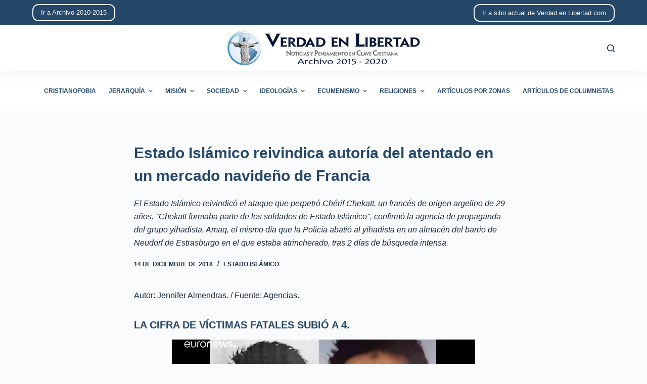

--- FILE ---
content_type: text/html; charset=UTF-8
request_url: http://archivo-2015-2020.verdadenlibertad.com/5949/
body_size: 12862
content:
<!doctype html>
<html lang="es">
<head>
	
	<meta charset="UTF-8">
	<meta name="viewport" content="width=device-width, initial-scale=1, maximum-scale=5, viewport-fit=cover">
	<link rel="profile" href="https://gmpg.org/xfn/11">

	<title>Estado Islámico reivindica autoría del atentado en un mercado navideño de Francia  &#8211; Archivo de Verdad en Libertad de 2015 a 2020</title>
<meta name='robots' content='max-image-preview:large' />
<link rel="alternate" type="application/rss+xml" title="Archivo de Verdad en Libertad de 2015 a 2020 &raquo; Feed" href="http://archivo-2015-2020.verdadenlibertad.com/feed/" />
<link rel="alternate" type="application/rss+xml" title="Archivo de Verdad en Libertad de 2015 a 2020 &raquo; Feed de los comentarios" href="http://archivo-2015-2020.verdadenlibertad.com/comments/feed/" />
<link rel="alternate" title="oEmbed (JSON)" type="application/json+oembed" href="http://archivo-2015-2020.verdadenlibertad.com/wp-json/oembed/1.0/embed?url=http%3A%2F%2Farchivo-2015-2020.verdadenlibertad.com%2F5949%2F" />
<link rel="alternate" title="oEmbed (XML)" type="text/xml+oembed" href="http://archivo-2015-2020.verdadenlibertad.com/wp-json/oembed/1.0/embed?url=http%3A%2F%2Farchivo-2015-2020.verdadenlibertad.com%2F5949%2F&#038;format=xml" />
<style id='wp-img-auto-sizes-contain-inline-css'>
img:is([sizes=auto i],[sizes^="auto," i]){contain-intrinsic-size:3000px 1500px}
/*# sourceURL=wp-img-auto-sizes-contain-inline-css */
</style>
<style id='wp-block-library-inline-css'>
:root{--wp-block-synced-color:#7a00df;--wp-block-synced-color--rgb:122,0,223;--wp-bound-block-color:var(--wp-block-synced-color);--wp-editor-canvas-background:#ddd;--wp-admin-theme-color:#007cba;--wp-admin-theme-color--rgb:0,124,186;--wp-admin-theme-color-darker-10:#006ba1;--wp-admin-theme-color-darker-10--rgb:0,107,160.5;--wp-admin-theme-color-darker-20:#005a87;--wp-admin-theme-color-darker-20--rgb:0,90,135;--wp-admin-border-width-focus:2px}@media (min-resolution:192dpi){:root{--wp-admin-border-width-focus:1.5px}}.wp-element-button{cursor:pointer}:root .has-very-light-gray-background-color{background-color:#eee}:root .has-very-dark-gray-background-color{background-color:#313131}:root .has-very-light-gray-color{color:#eee}:root .has-very-dark-gray-color{color:#313131}:root .has-vivid-green-cyan-to-vivid-cyan-blue-gradient-background{background:linear-gradient(135deg,#00d084,#0693e3)}:root .has-purple-crush-gradient-background{background:linear-gradient(135deg,#34e2e4,#4721fb 50%,#ab1dfe)}:root .has-hazy-dawn-gradient-background{background:linear-gradient(135deg,#faaca8,#dad0ec)}:root .has-subdued-olive-gradient-background{background:linear-gradient(135deg,#fafae1,#67a671)}:root .has-atomic-cream-gradient-background{background:linear-gradient(135deg,#fdd79a,#004a59)}:root .has-nightshade-gradient-background{background:linear-gradient(135deg,#330968,#31cdcf)}:root .has-midnight-gradient-background{background:linear-gradient(135deg,#020381,#2874fc)}:root{--wp--preset--font-size--normal:16px;--wp--preset--font-size--huge:42px}.has-regular-font-size{font-size:1em}.has-larger-font-size{font-size:2.625em}.has-normal-font-size{font-size:var(--wp--preset--font-size--normal)}.has-huge-font-size{font-size:var(--wp--preset--font-size--huge)}.has-text-align-center{text-align:center}.has-text-align-left{text-align:left}.has-text-align-right{text-align:right}.has-fit-text{white-space:nowrap!important}#end-resizable-editor-section{display:none}.aligncenter{clear:both}.items-justified-left{justify-content:flex-start}.items-justified-center{justify-content:center}.items-justified-right{justify-content:flex-end}.items-justified-space-between{justify-content:space-between}.screen-reader-text{border:0;clip-path:inset(50%);height:1px;margin:-1px;overflow:hidden;padding:0;position:absolute;width:1px;word-wrap:normal!important}.screen-reader-text:focus{background-color:#ddd;clip-path:none;color:#444;display:block;font-size:1em;height:auto;left:5px;line-height:normal;padding:15px 23px 14px;text-decoration:none;top:5px;width:auto;z-index:100000}html :where(.has-border-color){border-style:solid}html :where([style*=border-top-color]){border-top-style:solid}html :where([style*=border-right-color]){border-right-style:solid}html :where([style*=border-bottom-color]){border-bottom-style:solid}html :where([style*=border-left-color]){border-left-style:solid}html :where([style*=border-width]){border-style:solid}html :where([style*=border-top-width]){border-top-style:solid}html :where([style*=border-right-width]){border-right-style:solid}html :where([style*=border-bottom-width]){border-bottom-style:solid}html :where([style*=border-left-width]){border-left-style:solid}html :where(img[class*=wp-image-]){height:auto;max-width:100%}:where(figure){margin:0 0 1em}html :where(.is-position-sticky){--wp-admin--admin-bar--position-offset:var(--wp-admin--admin-bar--height,0px)}@media screen and (max-width:600px){html :where(.is-position-sticky){--wp-admin--admin-bar--position-offset:0px}}

/*# sourceURL=wp-block-library-inline-css */
</style><style id='global-styles-inline-css'>
:root{--wp--preset--aspect-ratio--square: 1;--wp--preset--aspect-ratio--4-3: 4/3;--wp--preset--aspect-ratio--3-4: 3/4;--wp--preset--aspect-ratio--3-2: 3/2;--wp--preset--aspect-ratio--2-3: 2/3;--wp--preset--aspect-ratio--16-9: 16/9;--wp--preset--aspect-ratio--9-16: 9/16;--wp--preset--color--black: #000000;--wp--preset--color--cyan-bluish-gray: #abb8c3;--wp--preset--color--white: #ffffff;--wp--preset--color--pale-pink: #f78da7;--wp--preset--color--vivid-red: #cf2e2e;--wp--preset--color--luminous-vivid-orange: #ff6900;--wp--preset--color--luminous-vivid-amber: #fcb900;--wp--preset--color--light-green-cyan: #7bdcb5;--wp--preset--color--vivid-green-cyan: #00d084;--wp--preset--color--pale-cyan-blue: #8ed1fc;--wp--preset--color--vivid-cyan-blue: #0693e3;--wp--preset--color--vivid-purple: #9b51e0;--wp--preset--color--palette-color-1: var(--paletteColor1, #254768);--wp--preset--color--palette-color-2: var(--paletteColor2, #1559ed);--wp--preset--color--palette-color-3: var(--paletteColor3, #999999);--wp--preset--color--palette-color-4: var(--paletteColor4, #192a3d);--wp--preset--color--palette-color-5: var(--paletteColor5, #e1e8ed);--wp--preset--color--palette-color-6: var(--paletteColor6, #f2f5f7);--wp--preset--color--palette-color-7: var(--paletteColor7, #FAFBFC);--wp--preset--color--palette-color-8: var(--paletteColor8, #ffffff);--wp--preset--gradient--vivid-cyan-blue-to-vivid-purple: linear-gradient(135deg,rgba(6,147,227,1) 0%,rgb(155,81,224) 100%);--wp--preset--gradient--light-green-cyan-to-vivid-green-cyan: linear-gradient(135deg,rgb(122,220,180) 0%,rgb(0,208,130) 100%);--wp--preset--gradient--luminous-vivid-amber-to-luminous-vivid-orange: linear-gradient(135deg,rgba(252,185,0,1) 0%,rgba(255,105,0,1) 100%);--wp--preset--gradient--luminous-vivid-orange-to-vivid-red: linear-gradient(135deg,rgba(255,105,0,1) 0%,rgb(207,46,46) 100%);--wp--preset--gradient--very-light-gray-to-cyan-bluish-gray: linear-gradient(135deg,rgb(238,238,238) 0%,rgb(169,184,195) 100%);--wp--preset--gradient--cool-to-warm-spectrum: linear-gradient(135deg,rgb(74,234,220) 0%,rgb(151,120,209) 20%,rgb(207,42,186) 40%,rgb(238,44,130) 60%,rgb(251,105,98) 80%,rgb(254,248,76) 100%);--wp--preset--gradient--blush-light-purple: linear-gradient(135deg,rgb(255,206,236) 0%,rgb(152,150,240) 100%);--wp--preset--gradient--blush-bordeaux: linear-gradient(135deg,rgb(254,205,165) 0%,rgb(254,45,45) 50%,rgb(107,0,62) 100%);--wp--preset--gradient--luminous-dusk: linear-gradient(135deg,rgb(255,203,112) 0%,rgb(199,81,192) 50%,rgb(65,88,208) 100%);--wp--preset--gradient--pale-ocean: linear-gradient(135deg,rgb(255,245,203) 0%,rgb(182,227,212) 50%,rgb(51,167,181) 100%);--wp--preset--gradient--electric-grass: linear-gradient(135deg,rgb(202,248,128) 0%,rgb(113,206,126) 100%);--wp--preset--gradient--midnight: linear-gradient(135deg,rgb(2,3,129) 0%,rgb(40,116,252) 100%);--wp--preset--gradient--juicy-peach: linear-gradient(to right, #ffecd2 0%, #fcb69f 100%);--wp--preset--gradient--young-passion: linear-gradient(to right, #ff8177 0%, #ff867a 0%, #ff8c7f 21%, #f99185 52%, #cf556c 78%, #b12a5b 100%);--wp--preset--gradient--true-sunset: linear-gradient(to right, #fa709a 0%, #fee140 100%);--wp--preset--gradient--morpheus-den: linear-gradient(to top, #30cfd0 0%, #330867 100%);--wp--preset--gradient--plum-plate: linear-gradient(135deg, #667eea 0%, #764ba2 100%);--wp--preset--gradient--aqua-splash: linear-gradient(15deg, #13547a 0%, #80d0c7 100%);--wp--preset--gradient--love-kiss: linear-gradient(to top, #ff0844 0%, #ffb199 100%);--wp--preset--gradient--new-retrowave: linear-gradient(to top, #3b41c5 0%, #a981bb 49%, #ffc8a9 100%);--wp--preset--gradient--plum-bath: linear-gradient(to top, #cc208e 0%, #6713d2 100%);--wp--preset--gradient--high-flight: linear-gradient(to right, #0acffe 0%, #495aff 100%);--wp--preset--gradient--teen-party: linear-gradient(-225deg, #FF057C 0%, #8D0B93 50%, #321575 100%);--wp--preset--gradient--fabled-sunset: linear-gradient(-225deg, #231557 0%, #44107A 29%, #FF1361 67%, #FFF800 100%);--wp--preset--gradient--arielle-smile: radial-gradient(circle 248px at center, #16d9e3 0%, #30c7ec 47%, #46aef7 100%);--wp--preset--gradient--itmeo-branding: linear-gradient(180deg, #2af598 0%, #009efd 100%);--wp--preset--gradient--deep-blue: linear-gradient(to right, #6a11cb 0%, #2575fc 100%);--wp--preset--gradient--strong-bliss: linear-gradient(to right, #f78ca0 0%, #f9748f 19%, #fd868c 60%, #fe9a8b 100%);--wp--preset--gradient--sweet-period: linear-gradient(to top, #3f51b1 0%, #5a55ae 13%, #7b5fac 25%, #8f6aae 38%, #a86aa4 50%, #cc6b8e 62%, #f18271 75%, #f3a469 87%, #f7c978 100%);--wp--preset--gradient--purple-division: linear-gradient(to top, #7028e4 0%, #e5b2ca 100%);--wp--preset--gradient--cold-evening: linear-gradient(to top, #0c3483 0%, #a2b6df 100%, #6b8cce 100%, #a2b6df 100%);--wp--preset--gradient--mountain-rock: linear-gradient(to right, #868f96 0%, #596164 100%);--wp--preset--gradient--desert-hump: linear-gradient(to top, #c79081 0%, #dfa579 100%);--wp--preset--gradient--ethernal-constance: linear-gradient(to top, #09203f 0%, #537895 100%);--wp--preset--gradient--happy-memories: linear-gradient(-60deg, #ff5858 0%, #f09819 100%);--wp--preset--gradient--grown-early: linear-gradient(to top, #0ba360 0%, #3cba92 100%);--wp--preset--gradient--morning-salad: linear-gradient(-225deg, #B7F8DB 0%, #50A7C2 100%);--wp--preset--gradient--night-call: linear-gradient(-225deg, #AC32E4 0%, #7918F2 48%, #4801FF 100%);--wp--preset--gradient--mind-crawl: linear-gradient(-225deg, #473B7B 0%, #3584A7 51%, #30D2BE 100%);--wp--preset--gradient--angel-care: linear-gradient(-225deg, #FFE29F 0%, #FFA99F 48%, #FF719A 100%);--wp--preset--gradient--juicy-cake: linear-gradient(to top, #e14fad 0%, #f9d423 100%);--wp--preset--gradient--rich-metal: linear-gradient(to right, #d7d2cc 0%, #304352 100%);--wp--preset--gradient--mole-hall: linear-gradient(-20deg, #616161 0%, #9bc5c3 100%);--wp--preset--gradient--cloudy-knoxville: linear-gradient(120deg, #fdfbfb 0%, #ebedee 100%);--wp--preset--gradient--soft-grass: linear-gradient(to top, #c1dfc4 0%, #deecdd 100%);--wp--preset--gradient--saint-petersburg: linear-gradient(135deg, #f5f7fa 0%, #c3cfe2 100%);--wp--preset--gradient--everlasting-sky: linear-gradient(135deg, #fdfcfb 0%, #e2d1c3 100%);--wp--preset--gradient--kind-steel: linear-gradient(-20deg, #e9defa 0%, #fbfcdb 100%);--wp--preset--gradient--over-sun: linear-gradient(60deg, #abecd6 0%, #fbed96 100%);--wp--preset--gradient--premium-white: linear-gradient(to top, #d5d4d0 0%, #d5d4d0 1%, #eeeeec 31%, #efeeec 75%, #e9e9e7 100%);--wp--preset--gradient--clean-mirror: linear-gradient(45deg, #93a5cf 0%, #e4efe9 100%);--wp--preset--gradient--wild-apple: linear-gradient(to top, #d299c2 0%, #fef9d7 100%);--wp--preset--gradient--snow-again: linear-gradient(to top, #e6e9f0 0%, #eef1f5 100%);--wp--preset--gradient--confident-cloud: linear-gradient(to top, #dad4ec 0%, #dad4ec 1%, #f3e7e9 100%);--wp--preset--gradient--glass-water: linear-gradient(to top, #dfe9f3 0%, white 100%);--wp--preset--gradient--perfect-white: linear-gradient(-225deg, #E3FDF5 0%, #FFE6FA 100%);--wp--preset--font-size--small: 13px;--wp--preset--font-size--medium: 20px;--wp--preset--font-size--large: 36px;--wp--preset--font-size--x-large: 42px;--wp--preset--spacing--20: 0.44rem;--wp--preset--spacing--30: 0.67rem;--wp--preset--spacing--40: 1rem;--wp--preset--spacing--50: 1.5rem;--wp--preset--spacing--60: 2.25rem;--wp--preset--spacing--70: 3.38rem;--wp--preset--spacing--80: 5.06rem;--wp--preset--shadow--natural: 6px 6px 9px rgba(0, 0, 0, 0.2);--wp--preset--shadow--deep: 12px 12px 50px rgba(0, 0, 0, 0.4);--wp--preset--shadow--sharp: 6px 6px 0px rgba(0, 0, 0, 0.2);--wp--preset--shadow--outlined: 6px 6px 0px -3px rgb(255, 255, 255), 6px 6px rgb(0, 0, 0);--wp--preset--shadow--crisp: 6px 6px 0px rgb(0, 0, 0);}:where(.is-layout-flex){gap: 0.5em;}:where(.is-layout-grid){gap: 0.5em;}body .is-layout-flex{display: flex;}.is-layout-flex{flex-wrap: wrap;align-items: center;}.is-layout-flex > :is(*, div){margin: 0;}body .is-layout-grid{display: grid;}.is-layout-grid > :is(*, div){margin: 0;}:where(.wp-block-columns.is-layout-flex){gap: 2em;}:where(.wp-block-columns.is-layout-grid){gap: 2em;}:where(.wp-block-post-template.is-layout-flex){gap: 1.25em;}:where(.wp-block-post-template.is-layout-grid){gap: 1.25em;}.has-black-color{color: var(--wp--preset--color--black) !important;}.has-cyan-bluish-gray-color{color: var(--wp--preset--color--cyan-bluish-gray) !important;}.has-white-color{color: var(--wp--preset--color--white) !important;}.has-pale-pink-color{color: var(--wp--preset--color--pale-pink) !important;}.has-vivid-red-color{color: var(--wp--preset--color--vivid-red) !important;}.has-luminous-vivid-orange-color{color: var(--wp--preset--color--luminous-vivid-orange) !important;}.has-luminous-vivid-amber-color{color: var(--wp--preset--color--luminous-vivid-amber) !important;}.has-light-green-cyan-color{color: var(--wp--preset--color--light-green-cyan) !important;}.has-vivid-green-cyan-color{color: var(--wp--preset--color--vivid-green-cyan) !important;}.has-pale-cyan-blue-color{color: var(--wp--preset--color--pale-cyan-blue) !important;}.has-vivid-cyan-blue-color{color: var(--wp--preset--color--vivid-cyan-blue) !important;}.has-vivid-purple-color{color: var(--wp--preset--color--vivid-purple) !important;}.has-black-background-color{background-color: var(--wp--preset--color--black) !important;}.has-cyan-bluish-gray-background-color{background-color: var(--wp--preset--color--cyan-bluish-gray) !important;}.has-white-background-color{background-color: var(--wp--preset--color--white) !important;}.has-pale-pink-background-color{background-color: var(--wp--preset--color--pale-pink) !important;}.has-vivid-red-background-color{background-color: var(--wp--preset--color--vivid-red) !important;}.has-luminous-vivid-orange-background-color{background-color: var(--wp--preset--color--luminous-vivid-orange) !important;}.has-luminous-vivid-amber-background-color{background-color: var(--wp--preset--color--luminous-vivid-amber) !important;}.has-light-green-cyan-background-color{background-color: var(--wp--preset--color--light-green-cyan) !important;}.has-vivid-green-cyan-background-color{background-color: var(--wp--preset--color--vivid-green-cyan) !important;}.has-pale-cyan-blue-background-color{background-color: var(--wp--preset--color--pale-cyan-blue) !important;}.has-vivid-cyan-blue-background-color{background-color: var(--wp--preset--color--vivid-cyan-blue) !important;}.has-vivid-purple-background-color{background-color: var(--wp--preset--color--vivid-purple) !important;}.has-black-border-color{border-color: var(--wp--preset--color--black) !important;}.has-cyan-bluish-gray-border-color{border-color: var(--wp--preset--color--cyan-bluish-gray) !important;}.has-white-border-color{border-color: var(--wp--preset--color--white) !important;}.has-pale-pink-border-color{border-color: var(--wp--preset--color--pale-pink) !important;}.has-vivid-red-border-color{border-color: var(--wp--preset--color--vivid-red) !important;}.has-luminous-vivid-orange-border-color{border-color: var(--wp--preset--color--luminous-vivid-orange) !important;}.has-luminous-vivid-amber-border-color{border-color: var(--wp--preset--color--luminous-vivid-amber) !important;}.has-light-green-cyan-border-color{border-color: var(--wp--preset--color--light-green-cyan) !important;}.has-vivid-green-cyan-border-color{border-color: var(--wp--preset--color--vivid-green-cyan) !important;}.has-pale-cyan-blue-border-color{border-color: var(--wp--preset--color--pale-cyan-blue) !important;}.has-vivid-cyan-blue-border-color{border-color: var(--wp--preset--color--vivid-cyan-blue) !important;}.has-vivid-purple-border-color{border-color: var(--wp--preset--color--vivid-purple) !important;}.has-vivid-cyan-blue-to-vivid-purple-gradient-background{background: var(--wp--preset--gradient--vivid-cyan-blue-to-vivid-purple) !important;}.has-light-green-cyan-to-vivid-green-cyan-gradient-background{background: var(--wp--preset--gradient--light-green-cyan-to-vivid-green-cyan) !important;}.has-luminous-vivid-amber-to-luminous-vivid-orange-gradient-background{background: var(--wp--preset--gradient--luminous-vivid-amber-to-luminous-vivid-orange) !important;}.has-luminous-vivid-orange-to-vivid-red-gradient-background{background: var(--wp--preset--gradient--luminous-vivid-orange-to-vivid-red) !important;}.has-very-light-gray-to-cyan-bluish-gray-gradient-background{background: var(--wp--preset--gradient--very-light-gray-to-cyan-bluish-gray) !important;}.has-cool-to-warm-spectrum-gradient-background{background: var(--wp--preset--gradient--cool-to-warm-spectrum) !important;}.has-blush-light-purple-gradient-background{background: var(--wp--preset--gradient--blush-light-purple) !important;}.has-blush-bordeaux-gradient-background{background: var(--wp--preset--gradient--blush-bordeaux) !important;}.has-luminous-dusk-gradient-background{background: var(--wp--preset--gradient--luminous-dusk) !important;}.has-pale-ocean-gradient-background{background: var(--wp--preset--gradient--pale-ocean) !important;}.has-electric-grass-gradient-background{background: var(--wp--preset--gradient--electric-grass) !important;}.has-midnight-gradient-background{background: var(--wp--preset--gradient--midnight) !important;}.has-small-font-size{font-size: var(--wp--preset--font-size--small) !important;}.has-medium-font-size{font-size: var(--wp--preset--font-size--medium) !important;}.has-large-font-size{font-size: var(--wp--preset--font-size--large) !important;}.has-x-large-font-size{font-size: var(--wp--preset--font-size--x-large) !important;}
/*# sourceURL=global-styles-inline-css */
</style>

<style id='classic-theme-styles-inline-css'>
/*! This file is auto-generated */
.wp-block-button__link{color:#fff;background-color:#32373c;border-radius:9999px;box-shadow:none;text-decoration:none;padding:calc(.667em + 2px) calc(1.333em + 2px);font-size:1.125em}.wp-block-file__button{background:#32373c;color:#fff;text-decoration:none}
/*# sourceURL=/wp-includes/css/classic-themes.min.css */
</style>
<link rel='stylesheet' id='ebp-addapost-css' href='http://archivo-2015-2020.verdadenlibertad.com/wp-content/plugins/ebp-addapost/public/css/ebp-addapost-public.css?ver=1.0.0' media='all' />
<link rel='stylesheet' id='parent-style-css' href='http://archivo-2015-2020.verdadenlibertad.com/wp-content/themes/blocksy/style.css?ver=6.9' media='all' />
<link rel='stylesheet' id='ct-main-styles-css' href='http://archivo-2015-2020.verdadenlibertad.com/wp-content/themes/blocksy/static/bundle/main.min.css?ver=1.8.36' media='all' />
<link rel='stylesheet' id='ct-page-title-styles-css' href='http://archivo-2015-2020.verdadenlibertad.com/wp-content/themes/blocksy/static/bundle/page-title.min.css?ver=1.8.36' media='all' />
<script src="http://archivo-2015-2020.verdadenlibertad.com/wp-includes/js/jquery/jquery.min.js?ver=3.7.1" id="jquery-core-js"></script>
<script src="http://archivo-2015-2020.verdadenlibertad.com/wp-includes/js/jquery/jquery-migrate.min.js?ver=3.4.1" id="jquery-migrate-js"></script>
<script src="http://archivo-2015-2020.verdadenlibertad.com/wp-content/plugins/ebp-addapost/public/js/ebp-addapost-public.js?ver=1.0.0" id="ebp-addapost-js"></script>
<link rel="https://api.w.org/" href="http://archivo-2015-2020.verdadenlibertad.com/wp-json/" /><link rel="alternate" title="JSON" type="application/json" href="http://archivo-2015-2020.verdadenlibertad.com/wp-json/wp/v2/posts/5949" /><link rel="EditURI" type="application/rsd+xml" title="RSD" href="http://archivo-2015-2020.verdadenlibertad.com/xmlrpc.php?rsd" />
<meta name="generator" content="WordPress 6.9" />
<link rel="canonical" href="http://archivo-2015-2020.verdadenlibertad.com/5949/" />
<link rel='shortlink' href='http://archivo-2015-2020.verdadenlibertad.com/?p=5949' />
<noscript><link rel='stylesheet' href='http://archivo-2015-2020.verdadenlibertad.com/wp-content/themes/blocksy/static/bundle/no-scripts.min.css' type='text/css' /></noscript>
<style id="ct-main-styles-inline-css">[data-header*="type-1"] .ct-header [data-row*="bottom"] {--height:80px;background-color:var(--paletteColor8);--borderTop:none;--borderBottom:none;} [data-header*="type-1"] .ct-header [data-row*="bottom"] > div {--borderTop:none;--borderBottom:none;} [data-header*="type-1"] .ct-header [data-id="button"] .ct-button {--buttonTextHoverColor:var(--paletteColor1);} [data-header*="type-1"] .ct-header [data-id="button"] .ct-button-ghost {--buttonTextInitialColor:var(--buttonInitialColor);--buttonTextHoverColor:#ffffff;} [data-header*="type-1"] .ct-header [data-id="button"] {--buttonInitialColor:var(--paletteColor7);--buttonHoverColor:var(--paletteColor3);--buttonBorderRadius:12px;} [data-header*="type-1"] .ct-header [data-id="logo"] .site-logo-container {--logo-max-height:70px;} [data-header*="type-1"] .ct-header [data-id="logo"] .site-title {--fontWeight:700;--fontSize:25px;--lineHeight:1.5;--linkInitialColor:var(--paletteColor4);} [data-header*="type-1"] .ct-header [data-id="menu"] > ul > li > a {--fontWeight:700;--textTransform:uppercase;--fontSize:12px;--lineHeight:1.3;--linkInitialColor:var(--paletteColor1);--linkHoverColor:var(--paletteColor2);} [data-header*="type-1"] .ct-header [data-id="menu"][data-menu*="type-3"] > ul > li > a {--linkHoverColor:#ffffff;--linkActiveColor:#ffffff;} [data-header*="type-1"] .ct-header [data-id="menu"] .sub-menu {--linkInitialColor:#ffffff;--linkHoverColor:var(--paletteColor3);--fontWeight:500;--fontSize:12px;--dropdown-divider:1px dashed rgba(255, 255, 255, 0.1);--box-shadow:0px 10px 20px rgba(41, 51, 61, 0.1);--border-radius:0px 0px 2px 2px;} [data-header*="type-1"] .ct-header [data-row*="middle"] {--height:90px;background-color:var(--paletteColor8);--borderTop:none;--borderBottom:none;--box-shadow:0px 10px 20px rgba(44,62,80,0.05);} [data-header*="type-1"] .ct-header [data-row*="middle"] > div {--borderTop:none;--borderBottom:none;} [data-header*="type-1"] [data-id="mobile-menu"] {--fontWeight:700;--fontSize:20px;--linkInitialColor:#ffffff;--mobile-menu-divider:none;} [data-header*="type-1"] #offcanvas .ct-panel-inner {background-color:rgba(18, 21, 25, 0.98);} [data-header*="type-1"] #offcanvas {--side-panel-width:500px;} [data-header*="type-1"] [data-behaviour*="side"] {--box-shadow:0px 0px 70px rgba(0, 0, 0, 0.35);} [data-header*="type-1"] #search-modal .ct-search-results a {--fontWeight:500;--fontSize:14px;--lineHeight:1.4;} [data-header*="type-1"] #search-modal {--linkInitialColor:#ffffff;--form-text-initial-color:#ffffff;--form-text-focus-color:#ffffff;background-color:rgba(18, 21, 25, 0.98);} [data-header*="type-1"] .ct-header [data-id="text"] {--max-width:100%;--fontSize:15px;--lineHeight:1.3;--color:var(--paletteColor7);} [data-header*="type-1"] .ct-header [data-row*="top"] {--height:50px;background-color:var(--paletteColor1);--borderTop:none;--borderBottom:none;} [data-header*="type-1"] .ct-header [data-row*="top"] > div {--borderTop:none;--borderBottom:none;} [data-header*="type-1"] [data-id="trigger"] {--icon-size:18px;} [data-header*="type-1"] {--header-height:220px;} [data-footer*="type-1"] .ct-footer [data-row*="bottom"] > div {--container-spacing:25px;--border:none;--grid-template-columns:initial;} [data-footer*="type-1"] .ct-footer [data-row*="bottom"] .widget-title {--fontSize:16px;} [data-footer*="type-1"] .ct-footer [data-row*="bottom"] {background-color:transparent;} [data-footer*="type-1"] [data-id="copyright"] {--fontWeight:400;--fontSize:15px;--lineHeight:1.3;} [data-footer*="type-1"] footer.ct-footer {background-color:var(--paletteColor6);}:root {--fontFamily:-apple-system, BlinkMacSystemFont, 'Segoe UI', Roboto, Helvetica, Arial, sans-serif, 'Apple Color Emoji', 'Segoe UI Emoji', 'Segoe UI Symbol';--fontWeight:400;--textTransform:none;--textDecoration:none;--fontSize:16px;--lineHeight:1.65;--letterSpacing:0em;--buttonFontWeight:500;--buttonFontSize:15px;--has-classic-forms:var(--true);--has-modern-forms:var(--false);--form-field-border-initial-color:var(--border-color);--form-field-border-focus-color:var(--paletteColor1);--form-selection-control-initial-color:var(--border-color);--form-selection-control-accent-color:var(--paletteColor1);--paletteColor1:#254768;--paletteColor2:#1559ed;--paletteColor3:#999999;--paletteColor4:#192a3d;--paletteColor5:#e1e8ed;--paletteColor6:#f2f5f7;--paletteColor7:#FAFBFC;--paletteColor8:#ffffff;--color:var(--paletteColor4);--linkInitialColor:var(--paletteColor2);--linkHoverColor:var(--paletteColor1);--selectionTextColor:#ffffff;--selectionBackgroundColor:var(--paletteColor1);--border-color:var(--paletteColor5);--headings-color:var(--paletteColor1);--content-spacing:1.5em;--buttonMinHeight:40px;--buttonShadow:none;--buttonTransform:none;--buttonTextInitialColor:#ffffff;--buttonTextHoverColor:#ffffff;--buttonInitialColor:var(--paletteColor1);--buttonHoverColor:var(--paletteColor2);--button-border:none;--buttonBorderRadius:3px;--button-padding:5px 20px;--normal-container-max-width:1290px;--content-vertical-spacing:60px;--narrow-container-max-width:750px;--wide-offset:130px;}h1 {--fontWeight:700;--fontSize:40px;--lineHeight:1.5;}h2 {--fontWeight:700;--fontSize:35px;--lineHeight:1.5;}h3 {--fontWeight:700;--fontSize:30px;--lineHeight:1.5;}h4 {--fontWeight:700;--fontSize:25px;--lineHeight:1.5;}h5 {--fontWeight:700;--fontSize:20px;--lineHeight:1.5;}h6 {--fontWeight:700;--fontSize:16px;--lineHeight:1.5;}.wp-block-quote.is-style-large p, .wp-block-pullquote p, .ct-quote-widget blockquote {--fontFamily:Georgia;--fontWeight:600;--fontSize:25px;}code, kbd, samp, pre {--fontFamily:monospace;--fontWeight:400;--fontSize:16px;}.ct-sidebar .widget-title {--fontSize:18px;}.ct-breadcrumbs {--fontWeight:600;--textTransform:uppercase;--fontSize:12px;}body {background-color:var(--paletteColor7);} [data-prefix="single_blog_post"] .entry-header .page-title {--fontSize:30px;} [data-prefix="single_blog_post"] .entry-header .entry-meta {--fontWeight:600;--textTransform:uppercase;--fontSize:12px;--lineHeight:1.5;} [data-prefix="categories"] .entry-header .page-title {--fontSize:30px;--heading-color:var(--paletteColor2);} [data-prefix="categories"] .entry-header .entry-meta {--fontWeight:600;--textTransform:uppercase;--fontSize:12px;--lineHeight:1.5;} [data-prefix="categories"] .hero-section[data-type="type-1"] {--alignment:center;--margin-bottom:40px;} [data-prefix="search"] .entry-header .page-title {--fontSize:30px;} [data-prefix="search"] .entry-header .entry-meta {--fontWeight:600;--textTransform:uppercase;--fontSize:12px;--lineHeight:1.5;} [data-prefix="author"] .entry-header .page-title {--fontSize:30px;} [data-prefix="author"] .entry-header .entry-meta {--fontWeight:600;--textTransform:uppercase;--fontSize:12px;--lineHeight:1.5;} [data-prefix="author"] .hero-section[data-type="type-2"] {background-color:var(--paletteColor6);background-image:none;--container-padding:50px 0;} [data-prefix="single_page"] .entry-header .page-title {--fontSize:30px;} [data-prefix="single_page"] .entry-header .entry-meta {--fontWeight:600;--textTransform:uppercase;--fontSize:12px;--lineHeight:1.5;} [data-prefix="blog"] .entries {--grid-template-columns:repeat(3, minmax(0, 1fr));} [data-prefix="blog"] .entry-card .entry-title {--fontSize:20px;--lineHeight:1.3;} [data-prefix="blog"] .entry-card .entry-meta {--fontWeight:600;--textTransform:uppercase;--fontSize:12px;--color:var(--paletteColor2);} [data-prefix="blog"] .entry-card {background-color:var(--paletteColor8);--card-border:1px solid rgba(44,62,80,0.2);--borderRadius:7px;--box-shadow:0px 12px 18px -6px rgba(35, 57, 102, 0.22);} [data-prefix="categories"] .entries {--grid-template-columns:repeat(3, minmax(0, 1fr));} [data-prefix="categories"] .entry-card .entry-title {--fontSize:20px;--lineHeight:1.3;--linkHoverColor:var(--paletteColor2);} [data-prefix="categories"] .entry-card .entry-meta {--fontWeight:600;--textTransform:uppercase;--fontSize:12px;--color:var(--paletteColor2);} [data-prefix="categories"] .entry-card {background-color:var(--paletteColor8);--card-border:1px solid rgba(44,62,80,0.2);--borderRadius:7px;--box-shadow:0px 12px 18px -6px rgba(35, 57, 102, 0.17);} [data-prefix="author"] .entries {--grid-template-columns:repeat(3, minmax(0, 1fr));} [data-prefix="author"] .entry-card .entry-title {--fontSize:20px;--lineHeight:1.3;} [data-prefix="author"] .entry-card .entry-meta {--fontWeight:600;--textTransform:uppercase;--fontSize:12px;} [data-prefix="author"] .entry-card {background-color:var(--paletteColor8);--box-shadow:0px 12px 18px -6px rgba(34, 56, 101, 0.04);} [data-prefix="search"] .entries {--grid-template-columns:repeat(3, minmax(0, 1fr));} [data-prefix="search"] .entry-card .entry-title {--fontSize:20px;--lineHeight:1.3;} [data-prefix="search"] .entry-card .entry-meta {--fontWeight:600;--textTransform:uppercase;--fontSize:12px;} [data-prefix="search"] .entry-card {background-color:var(--paletteColor8);--box-shadow:0px 12px 18px -6px rgba(34, 56, 101, 0.04);}form textarea {--form-field-height:170px;}.ct-sidebar {--linkInitialColor:var(--color);} [data-prefix="single_blog_post"] [class*="ct-container"] > article[class*="post"] {--has-boxed:var(--false);--has-wide:var(--true);} [data-prefix="single_page"] [class*="ct-container"] > article[class*="post"] {--has-boxed:var(--false);--has-wide:var(--true);}@media (max-width: 999.98px) {[data-header*="type-1"] .ct-header [data-row*="middle"] {--height:70px;} [data-header*="type-1"] #offcanvas {--side-panel-width:65vw;} [data-header*="type-1"] {--header-height:70px;} [data-footer*="type-1"] .ct-footer [data-row*="bottom"] > div {--grid-template-columns:initial;} [data-prefix="blog"] .entries {--grid-template-columns:repeat(2, minmax(0, 1fr));} [data-prefix="categories"] .entries {--grid-template-columns:repeat(2, minmax(0, 1fr));} [data-prefix="author"] .entries {--grid-template-columns:repeat(2, minmax(0, 1fr));} [data-prefix="search"] .entries {--grid-template-columns:repeat(2, minmax(0, 1fr));}}@media (max-width: 689.98px) {[data-header*="type-1"] .ct-header [data-id="logo"] .site-logo-container {--logo-max-height:40px;} [data-header*="type-1"] #offcanvas {--side-panel-width:90vw;} [data-footer*="type-1"] .ct-footer [data-row*="bottom"] > div {--container-spacing:15px;--grid-template-columns:initial;} [data-prefix="categories"] .hero-section[data-type="type-1"] {--margin-bottom:20px;} [data-prefix="blog"] .entries {--grid-template-columns:repeat(1, minmax(0, 1fr));} [data-prefix="blog"] .entry-card .entry-title {--fontSize:18px;} [data-prefix="categories"] .entries {--grid-template-columns:repeat(1, minmax(0, 1fr));} [data-prefix="categories"] .entry-card .entry-title {--fontSize:18px;} [data-prefix="author"] .entries {--grid-template-columns:repeat(1, minmax(0, 1fr));} [data-prefix="author"] .entry-card .entry-title {--fontSize:18px;} [data-prefix="search"] .entries {--grid-template-columns:repeat(1, minmax(0, 1fr));} [data-prefix="search"] .entry-card .entry-title {--fontSize:18px;}:root {--content-vertical-spacing:50px;}}</style>
<link rel="icon" href="http://archivo-2015-2020.verdadenlibertad.com/wp-content/uploads/cropped-favicon-32x32.png" sizes="32x32" />
<link rel="icon" href="http://archivo-2015-2020.verdadenlibertad.com/wp-content/uploads/cropped-favicon-192x192.png" sizes="192x192" />
<link rel="apple-touch-icon" href="http://archivo-2015-2020.verdadenlibertad.com/wp-content/uploads/cropped-favicon-180x180.png" />
<meta name="msapplication-TileImage" content="http://archivo-2015-2020.verdadenlibertad.com/wp-content/uploads/cropped-favicon-270x270.png" />
	</head>

<body class="wp-singular post-template-default single single-post postid-5949 single-format-standard wp-custom-logo wp-embed-responsive wp-theme-blocksy wp-child-theme-blocksy-child ct-loading" data-link="type-2" data-prefix="single_blog_post" data-header="type-1" data-footer="type-1" itemscope="itemscope" itemtype="https://schema.org/Blog" >

<a class="skip-link show-on-focus" href="#main">
	Saltar al contenido</a>

<div class="ct-drawer-canvas">
		<div id="search-modal" class="ct-panel" data-behaviour="modal">
			<div class="ct-panel-actions">
				<button class="ct-toggle-close" data-type="type-1" aria-label="Close search modal">
					<svg class="ct-icon" width="12" height="12" viewBox="0 0 15 15">
						<path d="M1 15a1 1 0 01-.71-.29 1 1 0 010-1.41l5.8-5.8-5.8-5.8A1 1 0 011.7.29l5.8 5.8 5.8-5.8a1 1 0 011.41 1.41l-5.8 5.8 5.8 5.8a1 1 0 01-1.41 1.41l-5.8-5.8-5.8 5.8A1 1 0 011 15z"/>
					</svg>
				</button>
			</div>

			<div class="ct-panel-content">
				

<form
	role="search" method="get"
	class="search-form"
	action="http://archivo-2015-2020.verdadenlibertad.com"
	data-live-results="thumbs">

	<input type="search" class="modal-field" placeholder="Buscar" value="" name="s" autocomplete="off" title="Buscar entrada" />

	<button type="submit" class="search-submit" aria-label="Botón de búsqueda">
		<svg class="ct-icon" aria-hidden="true" width="15" height="15" viewBox="0 0 15 15"><path d="M14.8,13.7L12,11c0.9-1.2,1.5-2.6,1.5-4.2c0-3.7-3-6.8-6.8-6.8S0,3,0,6.8s3,6.8,6.8,6.8c1.6,0,3.1-0.6,4.2-1.5l2.8,2.8c0.1,0.1,0.3,0.2,0.5,0.2s0.4-0.1,0.5-0.2C15.1,14.5,15.1,14,14.8,13.7z M1.5,6.8c0-2.9,2.4-5.2,5.2-5.2S12,3.9,12,6.8S9.6,12,6.8,12S1.5,9.6,1.5,6.8z"/></svg>
		<span data-loader="circles"><span></span><span></span><span></span></span>
	</button>

	
			<input type="hidden" name="ct_post_type" value="post:page">
	
</form>


			</div>
		</div>

		<div id="offcanvas" class="ct-panel ct-header" data-behaviour="right-side" ><div class="ct-panel-inner">
		<div class="ct-panel-actions">
			<button class="ct-toggle-close" data-type="type-1" aria-label="Cerrar el cajón">
				<svg class="ct-icon" width="12" height="12" viewBox="0 0 15 15">
					<path d="M1 15a1 1 0 01-.71-.29 1 1 0 010-1.41l5.8-5.8-5.8-5.8A1 1 0 011.7.29l5.8 5.8 5.8-5.8a1 1 0 011.41 1.41l-5.8 5.8 5.8 5.8a1 1 0 01-1.41 1.41l-5.8-5.8-5.8 5.8A1 1 0 011 15z"/>
				</svg>
			</button>
		</div>
		<div class="ct-panel-content" data-device="desktop" ></div><div class="ct-panel-content" data-device="mobile" >
<nav 
	class="mobile-menu has-submenu" 
	data-id="mobile-menu" data-interaction="click" data-toggle-type="type-1" 	aria-label="Menú fuera del lienzo">
	<ul id="menu-menu-principal-1" class=""><li class="menu-item menu-item-type-taxonomy menu-item-object-category menu-item-7544"><a href="http://archivo-2015-2020.verdadenlibertad.com/category/cristianofobia/" class="ct-menu-link">Cristianofobia</a></li>
<li class="menu-item menu-item-type-taxonomy menu-item-object-category menu-item-has-children menu-item-7547"><span class="ct-sub-menu-parent"><a href="http://archivo-2015-2020.verdadenlibertad.com/category/jerarquia/" class="ct-menu-link">Jerarquía</a><button class="ct-toggle-dropdown-mobile" aria-label="Abrir el menú desplegable" aria-expanded="false" ><svg class="ct-icon toggle-icon-1" width="15" height="15" viewBox="0 0 15 15"><path d="M3.9,5.1l3.6,3.6l3.6-3.6l1.4,0.7l-5,5l-5-5L3.9,5.1z"/></svg></button></span>
<ul class="sub-menu">
	<li class="menu-item menu-item-type-taxonomy menu-item-object-category menu-item-7549"><a href="http://archivo-2015-2020.verdadenlibertad.com/category/jerarquia/francisco/" class="ct-menu-link">Francisco</a></li>
	<li class="menu-item menu-item-type-taxonomy menu-item-object-category menu-item-7558"><a href="http://archivo-2015-2020.verdadenlibertad.com/category/jerarquia/papas/" class="ct-menu-link">Papas</a></li>
	<li class="menu-item menu-item-type-taxonomy menu-item-object-category menu-item-7564"><a href="http://archivo-2015-2020.verdadenlibertad.com/category/jerarquia/curia-vaticana/" class="ct-menu-link">Curia Vaticana</a></li>
	<li class="menu-item menu-item-type-taxonomy menu-item-object-category menu-item-7560"><a href="http://archivo-2015-2020.verdadenlibertad.com/category/jerarquia/cardenales/" class="ct-menu-link">Cardenales</a></li>
	<li class="menu-item menu-item-type-taxonomy menu-item-object-category menu-item-7561"><a href="http://archivo-2015-2020.verdadenlibertad.com/category/jerarquia/conferencias-episcopales/" class="ct-menu-link">Conferencias Episcopales</a></li>
	<li class="menu-item menu-item-type-taxonomy menu-item-object-category menu-item-7565"><a href="http://archivo-2015-2020.verdadenlibertad.com/category/jerarquia/obispos/" class="ct-menu-link">Obispos</a></li>
	<li class="menu-item menu-item-type-taxonomy menu-item-object-category menu-item-7559"><a href="http://archivo-2015-2020.verdadenlibertad.com/category/jerarquia/sacerdotes/" class="ct-menu-link">Sacerdotes</a></li>
	<li class="menu-item menu-item-type-taxonomy menu-item-object-category menu-item-7566"><a href="http://archivo-2015-2020.verdadenlibertad.com/category/jerarquia/sinodos/" class="ct-menu-link">Sínodos</a></li>
	<li class="menu-item menu-item-type-taxonomy menu-item-object-category menu-item-7550"><a href="http://archivo-2015-2020.verdadenlibertad.com/category/jerarquia/liturgia/" class="ct-menu-link">Liturgia</a></li>
	<li class="menu-item menu-item-type-taxonomy menu-item-object-category menu-item-7548"><a href="http://archivo-2015-2020.verdadenlibertad.com/category/jerarquia/eucaristia/" class="ct-menu-link">Eucaristía</a></li>
</ul>
</li>
<li class="menu-item menu-item-type-taxonomy menu-item-object-category menu-item-has-children menu-item-7551"><span class="ct-sub-menu-parent"><a href="http://archivo-2015-2020.verdadenlibertad.com/category/mision/" class="ct-menu-link">Misión</a><button class="ct-toggle-dropdown-mobile" aria-label="Abrir el menú desplegable" aria-expanded="false" ><svg class="ct-icon toggle-icon-1" width="15" height="15" viewBox="0 0 15 15"><path d="M3.9,5.1l3.6,3.6l3.6-3.6l1.4,0.7l-5,5l-5-5L3.9,5.1z"/></svg></button></span>
<ul class="sub-menu">
	<li class="menu-item menu-item-type-taxonomy menu-item-object-category menu-item-7571"><a href="http://archivo-2015-2020.verdadenlibertad.com/category/mision/consagracion/" class="ct-menu-link">Consagración</a></li>
	<li class="menu-item menu-item-type-taxonomy menu-item-object-category menu-item-7552"><a href="http://archivo-2015-2020.verdadenlibertad.com/category/mision/evangelizacion/" class="ct-menu-link">Evangelización</a></li>
	<li class="menu-item menu-item-type-taxonomy menu-item-object-category menu-item-7569"><a href="http://archivo-2015-2020.verdadenlibertad.com/category/mision/catequesis/" class="ct-menu-link">Catequesis</a></li>
	<li class="menu-item menu-item-type-taxonomy menu-item-object-category menu-item-7568"><a href="http://archivo-2015-2020.verdadenlibertad.com/category/mision/caridad/" class="ct-menu-link">Caridad</a></li>
	<li class="menu-item menu-item-type-taxonomy menu-item-object-category menu-item-7570"><a href="http://archivo-2015-2020.verdadenlibertad.com/category/mision/comunicacion/" class="ct-menu-link">Comunicación</a></li>
	<li class="menu-item menu-item-type-taxonomy menu-item-object-category menu-item-7553"><a href="http://archivo-2015-2020.verdadenlibertad.com/category/mision/historia/" class="ct-menu-link">Historia</a></li>
	<li class="menu-item menu-item-type-taxonomy menu-item-object-category menu-item-7574"><a href="http://archivo-2015-2020.verdadenlibertad.com/category/mision/teologia/" class="ct-menu-link">Teología</a></li>
	<li class="menu-item menu-item-type-taxonomy menu-item-object-category menu-item-7572"><a href="http://archivo-2015-2020.verdadenlibertad.com/category/mision/piedad/" class="ct-menu-link">Piedad</a></li>
	<li class="menu-item menu-item-type-taxonomy menu-item-object-category menu-item-7573"><a href="http://archivo-2015-2020.verdadenlibertad.com/category/mision/santos/" class="ct-menu-link">Santos</a></li>
	<li class="menu-item menu-item-type-taxonomy menu-item-object-category menu-item-7567"><a href="http://archivo-2015-2020.verdadenlibertad.com/category/mision/biblia/" class="ct-menu-link">Biblia</a></li>
</ul>
</li>
<li class="menu-item menu-item-type-taxonomy menu-item-object-category menu-item-has-children menu-item-7575"><span class="ct-sub-menu-parent"><a href="http://archivo-2015-2020.verdadenlibertad.com/category/sociedad/" class="ct-menu-link">Sociedad</a><button class="ct-toggle-dropdown-mobile" aria-label="Abrir el menú desplegable" aria-expanded="false" ><svg class="ct-icon toggle-icon-1" width="15" height="15" viewBox="0 0 15 15"><path d="M3.9,5.1l3.6,3.6l3.6-3.6l1.4,0.7l-5,5l-5-5L3.9,5.1z"/></svg></button></span>
<ul class="sub-menu">
	<li class="menu-item menu-item-type-taxonomy menu-item-object-category menu-item-7576"><a href="http://archivo-2015-2020.verdadenlibertad.com/category/sociedad/familia/" class="ct-menu-link">Familia</a></li>
	<li class="menu-item menu-item-type-taxonomy menu-item-object-category menu-item-7577"><a href="http://archivo-2015-2020.verdadenlibertad.com/category/sociedad/gestacion/" class="ct-menu-link">Gestación</a></li>
	<li class="menu-item menu-item-type-taxonomy menu-item-object-category menu-item-7578"><a href="http://archivo-2015-2020.verdadenlibertad.com/category/sociedad/infancia/" class="ct-menu-link">Infancia</a></li>
	<li class="menu-item menu-item-type-taxonomy menu-item-object-category menu-item-7579"><a href="http://archivo-2015-2020.verdadenlibertad.com/category/sociedad/juventud/" class="ct-menu-link">Juventud</a></li>
	<li class="menu-item menu-item-type-taxonomy menu-item-object-category menu-item-7580"><a href="http://archivo-2015-2020.verdadenlibertad.com/category/sociedad/mujer/" class="ct-menu-link">Mujer</a></li>
	<li class="menu-item menu-item-type-taxonomy menu-item-object-category menu-item-7581"><a href="http://archivo-2015-2020.verdadenlibertad.com/category/sociedad/ancianidad/" class="ct-menu-link">Ancianidad</a></li>
	<li class="menu-item menu-item-type-taxonomy menu-item-object-category menu-item-7582"><a href="http://archivo-2015-2020.verdadenlibertad.com/category/sociedad/salud/" class="ct-menu-link">Salud</a></li>
	<li class="menu-item menu-item-type-taxonomy menu-item-object-category menu-item-7583"><a href="http://archivo-2015-2020.verdadenlibertad.com/category/sociedad/pobreza/" class="ct-menu-link">Pobreza</a></li>
	<li class="menu-item menu-item-type-taxonomy menu-item-object-category menu-item-7584"><a href="http://archivo-2015-2020.verdadenlibertad.com/category/sociedad/catastrofes/" class="ct-menu-link">Catástrofes</a></li>
	<li class="menu-item menu-item-type-taxonomy menu-item-object-category menu-item-7585"><a href="http://archivo-2015-2020.verdadenlibertad.com/category/sociedad/trabajo/" class="ct-menu-link">Trabajo</a></li>
	<li class="menu-item menu-item-type-taxonomy menu-item-object-category menu-item-7586"><a href="http://archivo-2015-2020.verdadenlibertad.com/category/sociedad/educacion/" class="ct-menu-link">Educación</a></li>
	<li class="menu-item menu-item-type-taxonomy menu-item-object-category menu-item-7587"><a href="http://archivo-2015-2020.verdadenlibertad.com/category/sociedad/migracion/" class="ct-menu-link">Migración</a></li>
</ul>
</li>
<li class="menu-item menu-item-type-taxonomy menu-item-object-category menu-item-has-children menu-item-7588"><span class="ct-sub-menu-parent"><a href="http://archivo-2015-2020.verdadenlibertad.com/category/ideologias/" class="ct-menu-link">Ideologías</a><button class="ct-toggle-dropdown-mobile" aria-label="Abrir el menú desplegable" aria-expanded="false" ><svg class="ct-icon toggle-icon-1" width="15" height="15" viewBox="0 0 15 15"><path d="M3.9,5.1l3.6,3.6l3.6-3.6l1.4,0.7l-5,5l-5-5L3.9,5.1z"/></svg></button></span>
<ul class="sub-menu">
	<li class="menu-item menu-item-type-taxonomy menu-item-object-category menu-item-7589"><a href="http://archivo-2015-2020.verdadenlibertad.com/category/ideologias/comunismo/" class="ct-menu-link">Comunismo</a></li>
	<li class="menu-item menu-item-type-taxonomy menu-item-object-category menu-item-7590"><a href="http://archivo-2015-2020.verdadenlibertad.com/category/ideologias/estatalismo/" class="ct-menu-link">Estatalismo</a></li>
	<li class="menu-item menu-item-type-taxonomy menu-item-object-category menu-item-7591"><a href="http://archivo-2015-2020.verdadenlibertad.com/category/ideologias/laicismo/" class="ct-menu-link">Laicismo</a></li>
	<li class="menu-item menu-item-type-taxonomy menu-item-object-category menu-item-7592"><a href="http://archivo-2015-2020.verdadenlibertad.com/category/ideologias/genero/" class="ct-menu-link">Género</a></li>
	<li class="menu-item menu-item-type-taxonomy menu-item-object-category menu-item-7593"><a href="http://archivo-2015-2020.verdadenlibertad.com/category/ideologias/descarte/" class="ct-menu-link">Descarte</a></li>
	<li class="menu-item menu-item-type-taxonomy menu-item-object-category menu-item-7594"><a href="http://archivo-2015-2020.verdadenlibertad.com/category/ideologias/nacionalismo/" class="ct-menu-link">Nacionalismo</a></li>
	<li class="menu-item menu-item-type-taxonomy menu-item-object-category menu-item-7595"><a href="http://archivo-2015-2020.verdadenlibertad.com/category/ideologias/hedonismo/" class="ct-menu-link">Hedonismo</a></li>
	<li class="menu-item menu-item-type-taxonomy menu-item-object-category menu-item-7596"><a href="http://archivo-2015-2020.verdadenlibertad.com/category/ideologias/plutocracia/" class="ct-menu-link">Plutocracia</a></li>
	<li class="menu-item menu-item-type-taxonomy menu-item-object-category menu-item-7597"><a href="http://archivo-2015-2020.verdadenlibertad.com/category/ideologias/antinatalismo/" class="ct-menu-link">Antinatalismo</a></li>
	<li class="menu-item menu-item-type-taxonomy menu-item-object-category menu-item-7598"><a href="http://archivo-2015-2020.verdadenlibertad.com/category/ideologias/disenso/" class="ct-menu-link">Disenso</a></li>
</ul>
</li>
<li class="menu-item menu-item-type-taxonomy menu-item-object-category menu-item-has-children menu-item-7599"><span class="ct-sub-menu-parent"><a href="http://archivo-2015-2020.verdadenlibertad.com/category/ecumenismo/" class="ct-menu-link">Ecumenismo</a><button class="ct-toggle-dropdown-mobile" aria-label="Abrir el menú desplegable" aria-expanded="false" ><svg class="ct-icon toggle-icon-1" width="15" height="15" viewBox="0 0 15 15"><path d="M3.9,5.1l3.6,3.6l3.6-3.6l1.4,0.7l-5,5l-5-5L3.9,5.1z"/></svg></button></span>
<ul class="sub-menu">
	<li class="menu-item menu-item-type-taxonomy menu-item-object-category menu-item-7600"><a href="http://archivo-2015-2020.verdadenlibertad.com/category/ecumenismo/ortodoxos/" class="ct-menu-link">Ortodoxos</a></li>
	<li class="menu-item menu-item-type-taxonomy menu-item-object-category menu-item-7601"><a href="http://archivo-2015-2020.verdadenlibertad.com/category/ecumenismo/anglicanos/" class="ct-menu-link">Anglicanos</a></li>
	<li class="menu-item menu-item-type-taxonomy menu-item-object-category menu-item-7602"><a href="http://archivo-2015-2020.verdadenlibertad.com/category/ecumenismo/protestantes/" class="ct-menu-link">Protestantes</a></li>
	<li class="menu-item menu-item-type-taxonomy menu-item-object-category menu-item-7603"><a href="http://archivo-2015-2020.verdadenlibertad.com/category/ecumenismo/iglesia-armenia/" class="ct-menu-link">Iglesia Armenia</a></li>
</ul>
</li>
<li class="menu-item menu-item-type-taxonomy menu-item-object-category menu-item-has-children menu-item-7604"><span class="ct-sub-menu-parent"><a href="http://archivo-2015-2020.verdadenlibertad.com/category/religiones/" class="ct-menu-link">Religiones</a><button class="ct-toggle-dropdown-mobile" aria-label="Abrir el menú desplegable" aria-expanded="false" ><svg class="ct-icon toggle-icon-1" width="15" height="15" viewBox="0 0 15 15"><path d="M3.9,5.1l3.6,3.6l3.6-3.6l1.4,0.7l-5,5l-5-5L3.9,5.1z"/></svg></button></span>
<ul class="sub-menu">
	<li class="menu-item menu-item-type-taxonomy menu-item-object-category menu-item-7609"><a href="http://archivo-2015-2020.verdadenlibertad.com/category/religiones/judaismo/" class="ct-menu-link">Judaísmo</a></li>
	<li class="menu-item menu-item-type-taxonomy menu-item-object-category menu-item-7605"><a href="http://archivo-2015-2020.verdadenlibertad.com/category/religiones/sectas/" class="ct-menu-link">Sectas</a></li>
	<li class="menu-item menu-item-type-taxonomy menu-item-object-category menu-item-7606"><a href="http://archivo-2015-2020.verdadenlibertad.com/category/religiones/agnosticismo/" class="ct-menu-link">Agnosticismo</a></li>
	<li class="menu-item menu-item-type-taxonomy menu-item-object-category menu-item-7607"><a href="http://archivo-2015-2020.verdadenlibertad.com/category/religiones/dialogo-interreligioso/" class="ct-menu-link">Diálogo interreligioso</a></li>
	<li class="menu-item menu-item-type-taxonomy menu-item-object-category menu-item-7608"><a href="http://archivo-2015-2020.verdadenlibertad.com/category/religiones/ateismo/" class="ct-menu-link">Ateísmo</a></li>
</ul>
</li>
<li class="menu-item menu-item-type-post_type menu-item-object-page menu-item-8731"><a href="http://archivo-2015-2020.verdadenlibertad.com/por-zonas/" class="ct-menu-link">Artículos por zonas</a></li>
<li class="menu-item menu-item-type-post_type menu-item-object-page menu-item-8627"><a href="http://archivo-2015-2020.verdadenlibertad.com/columnistas/" class="ct-menu-link">Artículos de columnistas</a></li>
</ul></nav>

</div></div></div></div>
<div id="main-container">
	<header id="header" class="ct-header" data-id="type-1" itemscope="" itemtype="https://schema.org/WPHeader" ><div data-device="desktop" ><div data-row="top" data-column-set="2" ><div class="ct-container" ><div data-column="start" data-placements="1" ><div data-items="primary" >
<div
	class="ct-header-text "
	data-id="text" >
	<div class="entry-content">
		<div class="ct-header-cta" data-id="button">
<a href="https://horadeverdad.blogspot.com" class="ct-button-ghost"
data-size="small" target="_blank" rel="noopener noreferrer">
Ir a Archivo 2010-2015</a>
</div>	</div>
</div>
</div></div><div data-column="end" data-placements="1" ><div data-items="primary" >
<div
	class="ct-header-cta"
	data-id="button" >

	<a
		href="https://verdadenlibertad.com"
		class="ct-button-ghost"
		data-size="small"
		target="_blank" rel="noopener noreferrer" >
		Ir a sitio actual de Verdad en Libertad.com	</a>
</div>

</div></div></div></div><div data-row="middle" data-column-set="3" ><div class="ct-container" ><div data-column="start" ></div><div data-column="middle" ><div data-items="" >
<div	class="site-branding"
	data-id="logo" 		itemscope="itemscope" itemtype="https://schema.org/Organization" >

			<a href="http://archivo-2015-2020.verdadenlibertad.com/" class="site-logo-container" rel="home"><img width="600" height="110" src="http://archivo-2015-2020.verdadenlibertad.com/wp-content/uploads/logo-2-2.jpg" class="default-logo" alt="Verdad en libertad 2015 - 2020" /></a>	
	</div>

</div></div><div data-column="end" data-placements="1" ><div data-items="primary" >
<button 
	data-toggle-panel="#search-modal"
	class="ct-header-search ct-toggle "
	aria-label="Abrir formulario de búsqueda"
	data-label="left"
	data-id="search" >

	<span class="ct-label ct-hidden-sm ct-hidden-md ct-hidden-lg">Buscar</span>

	<svg class="ct-icon" aria-hidden="true" width="15" height="15" viewBox="0 0 15 15"><path d="M14.8,13.7L12,11c0.9-1.2,1.5-2.6,1.5-4.2c0-3.7-3-6.8-6.8-6.8S0,3,0,6.8s3,6.8,6.8,6.8c1.6,0,3.1-0.6,4.2-1.5l2.8,2.8c0.1,0.1,0.3,0.2,0.5,0.2s0.4-0.1,0.5-0.2C15.1,14.5,15.1,14,14.8,13.7z M1.5,6.8c0-2.9,2.4-5.2,5.2-5.2S12,3.9,12,6.8S9.6,12,6.8,12S1.5,9.6,1.5,6.8z"/></svg></button>
</div></div></div></div><div data-row="bottom" data-column-set="1" ><div class="ct-container" ><div data-column="middle" ><div data-items="" >
<nav
	id="header-menu-1"
	class="header-menu-1"
	data-id="menu" data-interaction="hover" 	data-menu="type-1"
	data-dropdown="type-1:simple"		data-responsive="no"	itemscope="" itemtype="https://schema.org/SiteNavigationElement" 	aria-label="Menú de cabecera">

	<ul id="menu-menu-principal" class="menu"><li id="menu-item-7544" class="menu-item menu-item-type-taxonomy menu-item-object-category menu-item-7544"><a href="http://archivo-2015-2020.verdadenlibertad.com/category/cristianofobia/" class="ct-menu-link">Cristianofobia</a></li>
<li id="menu-item-7547" class="menu-item menu-item-type-taxonomy menu-item-object-category menu-item-has-children menu-item-7547 animated-submenu"><a href="http://archivo-2015-2020.verdadenlibertad.com/category/jerarquia/" class="ct-menu-link">Jerarquía<span class="ct-toggle-dropdown-desktop"><svg class="ct-icon" width="8" height="8" viewBox="0 0 15 15"><path d="M2.1,3.2l5.4,5.4l5.4-5.4L15,4.3l-7.5,7.5L0,4.3L2.1,3.2z"/></svg></span></a><button class="ct-toggle-dropdown-desktop-ghost" aria-label="Abrir el menú desplegable" aria-expanded="false" ></button>
<ul class="sub-menu">
	<li id="menu-item-7549" class="menu-item menu-item-type-taxonomy menu-item-object-category menu-item-7549"><a href="http://archivo-2015-2020.verdadenlibertad.com/category/jerarquia/francisco/" class="ct-menu-link">Francisco</a></li>
	<li id="menu-item-7558" class="menu-item menu-item-type-taxonomy menu-item-object-category menu-item-7558"><a href="http://archivo-2015-2020.verdadenlibertad.com/category/jerarquia/papas/" class="ct-menu-link">Papas</a></li>
	<li id="menu-item-7564" class="menu-item menu-item-type-taxonomy menu-item-object-category menu-item-7564"><a href="http://archivo-2015-2020.verdadenlibertad.com/category/jerarquia/curia-vaticana/" class="ct-menu-link">Curia Vaticana</a></li>
	<li id="menu-item-7560" class="menu-item menu-item-type-taxonomy menu-item-object-category menu-item-7560"><a href="http://archivo-2015-2020.verdadenlibertad.com/category/jerarquia/cardenales/" class="ct-menu-link">Cardenales</a></li>
	<li id="menu-item-7561" class="menu-item menu-item-type-taxonomy menu-item-object-category menu-item-7561"><a href="http://archivo-2015-2020.verdadenlibertad.com/category/jerarquia/conferencias-episcopales/" class="ct-menu-link">Conferencias Episcopales</a></li>
	<li id="menu-item-7565" class="menu-item menu-item-type-taxonomy menu-item-object-category menu-item-7565"><a href="http://archivo-2015-2020.verdadenlibertad.com/category/jerarquia/obispos/" class="ct-menu-link">Obispos</a></li>
	<li id="menu-item-7559" class="menu-item menu-item-type-taxonomy menu-item-object-category menu-item-7559"><a href="http://archivo-2015-2020.verdadenlibertad.com/category/jerarquia/sacerdotes/" class="ct-menu-link">Sacerdotes</a></li>
	<li id="menu-item-7566" class="menu-item menu-item-type-taxonomy menu-item-object-category menu-item-7566"><a href="http://archivo-2015-2020.verdadenlibertad.com/category/jerarquia/sinodos/" class="ct-menu-link">Sínodos</a></li>
	<li id="menu-item-7550" class="menu-item menu-item-type-taxonomy menu-item-object-category menu-item-7550"><a href="http://archivo-2015-2020.verdadenlibertad.com/category/jerarquia/liturgia/" class="ct-menu-link">Liturgia</a></li>
	<li id="menu-item-7548" class="menu-item menu-item-type-taxonomy menu-item-object-category menu-item-7548"><a href="http://archivo-2015-2020.verdadenlibertad.com/category/jerarquia/eucaristia/" class="ct-menu-link">Eucaristía</a></li>
</ul>
</li>
<li id="menu-item-7551" class="menu-item menu-item-type-taxonomy menu-item-object-category menu-item-has-children menu-item-7551 animated-submenu"><a href="http://archivo-2015-2020.verdadenlibertad.com/category/mision/" class="ct-menu-link">Misión<span class="ct-toggle-dropdown-desktop"><svg class="ct-icon" width="8" height="8" viewBox="0 0 15 15"><path d="M2.1,3.2l5.4,5.4l5.4-5.4L15,4.3l-7.5,7.5L0,4.3L2.1,3.2z"/></svg></span></a><button class="ct-toggle-dropdown-desktop-ghost" aria-label="Abrir el menú desplegable" aria-expanded="false" ></button>
<ul class="sub-menu">
	<li id="menu-item-7571" class="menu-item menu-item-type-taxonomy menu-item-object-category menu-item-7571"><a href="http://archivo-2015-2020.verdadenlibertad.com/category/mision/consagracion/" class="ct-menu-link">Consagración</a></li>
	<li id="menu-item-7552" class="menu-item menu-item-type-taxonomy menu-item-object-category menu-item-7552"><a href="http://archivo-2015-2020.verdadenlibertad.com/category/mision/evangelizacion/" class="ct-menu-link">Evangelización</a></li>
	<li id="menu-item-7569" class="menu-item menu-item-type-taxonomy menu-item-object-category menu-item-7569"><a href="http://archivo-2015-2020.verdadenlibertad.com/category/mision/catequesis/" class="ct-menu-link">Catequesis</a></li>
	<li id="menu-item-7568" class="menu-item menu-item-type-taxonomy menu-item-object-category menu-item-7568"><a href="http://archivo-2015-2020.verdadenlibertad.com/category/mision/caridad/" class="ct-menu-link">Caridad</a></li>
	<li id="menu-item-7570" class="menu-item menu-item-type-taxonomy menu-item-object-category menu-item-7570"><a href="http://archivo-2015-2020.verdadenlibertad.com/category/mision/comunicacion/" class="ct-menu-link">Comunicación</a></li>
	<li id="menu-item-7553" class="menu-item menu-item-type-taxonomy menu-item-object-category menu-item-7553"><a href="http://archivo-2015-2020.verdadenlibertad.com/category/mision/historia/" class="ct-menu-link">Historia</a></li>
	<li id="menu-item-7574" class="menu-item menu-item-type-taxonomy menu-item-object-category menu-item-7574"><a href="http://archivo-2015-2020.verdadenlibertad.com/category/mision/teologia/" class="ct-menu-link">Teología</a></li>
	<li id="menu-item-7572" class="menu-item menu-item-type-taxonomy menu-item-object-category menu-item-7572"><a href="http://archivo-2015-2020.verdadenlibertad.com/category/mision/piedad/" class="ct-menu-link">Piedad</a></li>
	<li id="menu-item-7573" class="menu-item menu-item-type-taxonomy menu-item-object-category menu-item-7573"><a href="http://archivo-2015-2020.verdadenlibertad.com/category/mision/santos/" class="ct-menu-link">Santos</a></li>
	<li id="menu-item-7567" class="menu-item menu-item-type-taxonomy menu-item-object-category menu-item-7567"><a href="http://archivo-2015-2020.verdadenlibertad.com/category/mision/biblia/" class="ct-menu-link">Biblia</a></li>
</ul>
</li>
<li id="menu-item-7575" class="menu-item menu-item-type-taxonomy menu-item-object-category menu-item-has-children menu-item-7575 animated-submenu"><a href="http://archivo-2015-2020.verdadenlibertad.com/category/sociedad/" class="ct-menu-link">Sociedad<span class="ct-toggle-dropdown-desktop"><svg class="ct-icon" width="8" height="8" viewBox="0 0 15 15"><path d="M2.1,3.2l5.4,5.4l5.4-5.4L15,4.3l-7.5,7.5L0,4.3L2.1,3.2z"/></svg></span></a><button class="ct-toggle-dropdown-desktop-ghost" aria-label="Abrir el menú desplegable" aria-expanded="false" ></button>
<ul class="sub-menu">
	<li id="menu-item-7576" class="menu-item menu-item-type-taxonomy menu-item-object-category menu-item-7576"><a href="http://archivo-2015-2020.verdadenlibertad.com/category/sociedad/familia/" class="ct-menu-link">Familia</a></li>
	<li id="menu-item-7577" class="menu-item menu-item-type-taxonomy menu-item-object-category menu-item-7577"><a href="http://archivo-2015-2020.verdadenlibertad.com/category/sociedad/gestacion/" class="ct-menu-link">Gestación</a></li>
	<li id="menu-item-7578" class="menu-item menu-item-type-taxonomy menu-item-object-category menu-item-7578"><a href="http://archivo-2015-2020.verdadenlibertad.com/category/sociedad/infancia/" class="ct-menu-link">Infancia</a></li>
	<li id="menu-item-7579" class="menu-item menu-item-type-taxonomy menu-item-object-category menu-item-7579"><a href="http://archivo-2015-2020.verdadenlibertad.com/category/sociedad/juventud/" class="ct-menu-link">Juventud</a></li>
	<li id="menu-item-7580" class="menu-item menu-item-type-taxonomy menu-item-object-category menu-item-7580"><a href="http://archivo-2015-2020.verdadenlibertad.com/category/sociedad/mujer/" class="ct-menu-link">Mujer</a></li>
	<li id="menu-item-7581" class="menu-item menu-item-type-taxonomy menu-item-object-category menu-item-7581"><a href="http://archivo-2015-2020.verdadenlibertad.com/category/sociedad/ancianidad/" class="ct-menu-link">Ancianidad</a></li>
	<li id="menu-item-7582" class="menu-item menu-item-type-taxonomy menu-item-object-category menu-item-7582"><a href="http://archivo-2015-2020.verdadenlibertad.com/category/sociedad/salud/" class="ct-menu-link">Salud</a></li>
	<li id="menu-item-7583" class="menu-item menu-item-type-taxonomy menu-item-object-category menu-item-7583"><a href="http://archivo-2015-2020.verdadenlibertad.com/category/sociedad/pobreza/" class="ct-menu-link">Pobreza</a></li>
	<li id="menu-item-7584" class="menu-item menu-item-type-taxonomy menu-item-object-category menu-item-7584"><a href="http://archivo-2015-2020.verdadenlibertad.com/category/sociedad/catastrofes/" class="ct-menu-link">Catástrofes</a></li>
	<li id="menu-item-7585" class="menu-item menu-item-type-taxonomy menu-item-object-category menu-item-7585"><a href="http://archivo-2015-2020.verdadenlibertad.com/category/sociedad/trabajo/" class="ct-menu-link">Trabajo</a></li>
	<li id="menu-item-7586" class="menu-item menu-item-type-taxonomy menu-item-object-category menu-item-7586"><a href="http://archivo-2015-2020.verdadenlibertad.com/category/sociedad/educacion/" class="ct-menu-link">Educación</a></li>
	<li id="menu-item-7587" class="menu-item menu-item-type-taxonomy menu-item-object-category menu-item-7587"><a href="http://archivo-2015-2020.verdadenlibertad.com/category/sociedad/migracion/" class="ct-menu-link">Migración</a></li>
</ul>
</li>
<li id="menu-item-7588" class="menu-item menu-item-type-taxonomy menu-item-object-category menu-item-has-children menu-item-7588 animated-submenu"><a href="http://archivo-2015-2020.verdadenlibertad.com/category/ideologias/" class="ct-menu-link">Ideologías<span class="ct-toggle-dropdown-desktop"><svg class="ct-icon" width="8" height="8" viewBox="0 0 15 15"><path d="M2.1,3.2l5.4,5.4l5.4-5.4L15,4.3l-7.5,7.5L0,4.3L2.1,3.2z"/></svg></span></a><button class="ct-toggle-dropdown-desktop-ghost" aria-label="Abrir el menú desplegable" aria-expanded="false" ></button>
<ul class="sub-menu">
	<li id="menu-item-7589" class="menu-item menu-item-type-taxonomy menu-item-object-category menu-item-7589"><a href="http://archivo-2015-2020.verdadenlibertad.com/category/ideologias/comunismo/" class="ct-menu-link">Comunismo</a></li>
	<li id="menu-item-7590" class="menu-item menu-item-type-taxonomy menu-item-object-category menu-item-7590"><a href="http://archivo-2015-2020.verdadenlibertad.com/category/ideologias/estatalismo/" class="ct-menu-link">Estatalismo</a></li>
	<li id="menu-item-7591" class="menu-item menu-item-type-taxonomy menu-item-object-category menu-item-7591"><a href="http://archivo-2015-2020.verdadenlibertad.com/category/ideologias/laicismo/" class="ct-menu-link">Laicismo</a></li>
	<li id="menu-item-7592" class="menu-item menu-item-type-taxonomy menu-item-object-category menu-item-7592"><a href="http://archivo-2015-2020.verdadenlibertad.com/category/ideologias/genero/" class="ct-menu-link">Género</a></li>
	<li id="menu-item-7593" class="menu-item menu-item-type-taxonomy menu-item-object-category menu-item-7593"><a href="http://archivo-2015-2020.verdadenlibertad.com/category/ideologias/descarte/" class="ct-menu-link">Descarte</a></li>
	<li id="menu-item-7594" class="menu-item menu-item-type-taxonomy menu-item-object-category menu-item-7594"><a href="http://archivo-2015-2020.verdadenlibertad.com/category/ideologias/nacionalismo/" class="ct-menu-link">Nacionalismo</a></li>
	<li id="menu-item-7595" class="menu-item menu-item-type-taxonomy menu-item-object-category menu-item-7595"><a href="http://archivo-2015-2020.verdadenlibertad.com/category/ideologias/hedonismo/" class="ct-menu-link">Hedonismo</a></li>
	<li id="menu-item-7596" class="menu-item menu-item-type-taxonomy menu-item-object-category menu-item-7596"><a href="http://archivo-2015-2020.verdadenlibertad.com/category/ideologias/plutocracia/" class="ct-menu-link">Plutocracia</a></li>
	<li id="menu-item-7597" class="menu-item menu-item-type-taxonomy menu-item-object-category menu-item-7597"><a href="http://archivo-2015-2020.verdadenlibertad.com/category/ideologias/antinatalismo/" class="ct-menu-link">Antinatalismo</a></li>
	<li id="menu-item-7598" class="menu-item menu-item-type-taxonomy menu-item-object-category menu-item-7598"><a href="http://archivo-2015-2020.verdadenlibertad.com/category/ideologias/disenso/" class="ct-menu-link">Disenso</a></li>
</ul>
</li>
<li id="menu-item-7599" class="menu-item menu-item-type-taxonomy menu-item-object-category menu-item-has-children menu-item-7599 animated-submenu"><a href="http://archivo-2015-2020.verdadenlibertad.com/category/ecumenismo/" class="ct-menu-link">Ecumenismo<span class="ct-toggle-dropdown-desktop"><svg class="ct-icon" width="8" height="8" viewBox="0 0 15 15"><path d="M2.1,3.2l5.4,5.4l5.4-5.4L15,4.3l-7.5,7.5L0,4.3L2.1,3.2z"/></svg></span></a><button class="ct-toggle-dropdown-desktop-ghost" aria-label="Abrir el menú desplegable" aria-expanded="false" ></button>
<ul class="sub-menu">
	<li id="menu-item-7600" class="menu-item menu-item-type-taxonomy menu-item-object-category menu-item-7600"><a href="http://archivo-2015-2020.verdadenlibertad.com/category/ecumenismo/ortodoxos/" class="ct-menu-link">Ortodoxos</a></li>
	<li id="menu-item-7601" class="menu-item menu-item-type-taxonomy menu-item-object-category menu-item-7601"><a href="http://archivo-2015-2020.verdadenlibertad.com/category/ecumenismo/anglicanos/" class="ct-menu-link">Anglicanos</a></li>
	<li id="menu-item-7602" class="menu-item menu-item-type-taxonomy menu-item-object-category menu-item-7602"><a href="http://archivo-2015-2020.verdadenlibertad.com/category/ecumenismo/protestantes/" class="ct-menu-link">Protestantes</a></li>
	<li id="menu-item-7603" class="menu-item menu-item-type-taxonomy menu-item-object-category menu-item-7603"><a href="http://archivo-2015-2020.verdadenlibertad.com/category/ecumenismo/iglesia-armenia/" class="ct-menu-link">Iglesia Armenia</a></li>
</ul>
</li>
<li id="menu-item-7604" class="menu-item menu-item-type-taxonomy menu-item-object-category menu-item-has-children menu-item-7604 animated-submenu"><a href="http://archivo-2015-2020.verdadenlibertad.com/category/religiones/" class="ct-menu-link">Religiones<span class="ct-toggle-dropdown-desktop"><svg class="ct-icon" width="8" height="8" viewBox="0 0 15 15"><path d="M2.1,3.2l5.4,5.4l5.4-5.4L15,4.3l-7.5,7.5L0,4.3L2.1,3.2z"/></svg></span></a><button class="ct-toggle-dropdown-desktop-ghost" aria-label="Abrir el menú desplegable" aria-expanded="false" ></button>
<ul class="sub-menu">
	<li id="menu-item-7609" class="menu-item menu-item-type-taxonomy menu-item-object-category menu-item-7609"><a href="http://archivo-2015-2020.verdadenlibertad.com/category/religiones/judaismo/" class="ct-menu-link">Judaísmo</a></li>
	<li id="menu-item-7605" class="menu-item menu-item-type-taxonomy menu-item-object-category menu-item-7605"><a href="http://archivo-2015-2020.verdadenlibertad.com/category/religiones/sectas/" class="ct-menu-link">Sectas</a></li>
	<li id="menu-item-7606" class="menu-item menu-item-type-taxonomy menu-item-object-category menu-item-7606"><a href="http://archivo-2015-2020.verdadenlibertad.com/category/religiones/agnosticismo/" class="ct-menu-link">Agnosticismo</a></li>
	<li id="menu-item-7607" class="menu-item menu-item-type-taxonomy menu-item-object-category menu-item-7607"><a href="http://archivo-2015-2020.verdadenlibertad.com/category/religiones/dialogo-interreligioso/" class="ct-menu-link">Diálogo interreligioso</a></li>
	<li id="menu-item-7608" class="menu-item menu-item-type-taxonomy menu-item-object-category menu-item-7608"><a href="http://archivo-2015-2020.verdadenlibertad.com/category/religiones/ateismo/" class="ct-menu-link">Ateísmo</a></li>
</ul>
</li>
<li id="menu-item-8731" class="menu-item menu-item-type-post_type menu-item-object-page menu-item-8731"><a href="http://archivo-2015-2020.verdadenlibertad.com/por-zonas/" class="ct-menu-link">Artículos por zonas</a></li>
<li id="menu-item-8627" class="menu-item menu-item-type-post_type menu-item-object-page menu-item-8627"><a href="http://archivo-2015-2020.verdadenlibertad.com/columnistas/" class="ct-menu-link">Artículos de columnistas</a></li>
</ul></nav>

</div></div></div></div></div><div data-device="mobile" ><div data-row="middle" data-column-set="2" ><div class="ct-container" ><div data-column="start" data-placements="1" ><div data-items="primary" >
<div	class="site-branding"
	data-id="logo" 		itemscope="itemscope" itemtype="https://schema.org/Organization" >

			<a href="http://archivo-2015-2020.verdadenlibertad.com/" class="site-logo-container" rel="home"><img width="600" height="110" src="http://archivo-2015-2020.verdadenlibertad.com/wp-content/uploads/logo-2-2.jpg" class="default-logo" alt="Verdad en libertad 2015 - 2020" /></a>	
	</div>

</div></div><div data-column="end" data-placements="1" ><div data-items="primary" >
<button
	data-toggle-panel="#offcanvas"
	class="ct-header-trigger ct-toggle "
	data-design="simple"
	data-label="right"
	aria-label="Abrir fuera del lienzo"
	data-id="trigger" >

	<span class="ct-label ct-hidden-sm ct-hidden-md ct-hidden-lg">Menú</span>

	<svg
		class="ct-icon"
		width="18" height="14" viewBox="0 0 18 14"
		aria-hidden="true"
		data-type="type-1">

		<rect y="0.00" width="18" height="1.7" rx="1"/>
		<rect y="6.15" width="18" height="1.7" rx="1"/>
		<rect y="12.3" width="18" height="1.7" rx="1"/>
	</svg>
</button>
</div></div></div></div></div></header>
	<main id="main" class="site-main hfeed" itemscope="itemscope" itemtype="https://schema.org/CreativeWork" >

		
	<div
		class="ct-container-full"
				data-content="narrow"		data-vertical-spacing="top:bottom">

		
		
	<article
		id="post-5949"
		class="post-5949 post type-post status-publish format-standard hentry category-estado-islamico">

		
<div class="hero-section" data-type="type-1" >
	<header class="entry-header">
		<h1 class="page-title" title="Estado Islámico reivindica autoría del atentado en un mercado navideño de Francia" itemprop="headline" >Estado Islámico reivindica autoría del atentado en un mercado navideño de Francia</h1><div class="page-description ct-hidden-sm" ><p><em>El&nbsp;Estado Isl&aacute;mico reivindic&oacute; el ataque que perpetr&oacute;&nbsp;Ch&eacute;rif Chekatt, un franc&eacute;s de origen argelino&nbsp;de 29 a&ntilde;os.&nbsp;&quot;Chekatt formaba parte de los soldados de Estado Isl&aacute;mico&quot;, confirm&oacute; la&nbsp;agencia de propaganda del grupo yihadista, Amaq, el mismo d&iacute;a que la&nbsp;Polic&iacute;a abati&oacute; al yihadista&nbsp;en un almac&eacute;n del barrio de Neudorf de Estrasburgo&nbsp;en el que estaba atrincherado, tras 2 d&iacute;as de b&uacute;squeda intensa.&nbsp;</em></p></div><ul class="entry-meta" data-type="simple:slash"  ><li class="meta-date" itemprop="datePublished" ><time class="ct-meta-element-date" datetime="2018-12-14T04:00:00+00:00" >14 de diciembre de 2018</time></li><li class="meta-categories" data-type="simple"><a href="http://archivo-2015-2020.verdadenlibertad.com/category/oriente-proximo/estado-islamico/" rel="tag" class="ct-term-128" >Estado Islámico</a></li></ul>	</header>
</div>

		
		
		<div class="entry-content">
			<p class="pch">Autor: Jennifer Almendras. / Fuente: Agencias. </p><h5 class="h4c">LA CIFRA DE VÍCTIMAS FATALES SUBIÓ A 4. </h5> <div class="imgpost"><img src="http://archivo-2015-2020.verdadenlibertad.com/wp-content/imgs-post/img_gr/5949_5742.png"><p class="leyenda">El "soldado" del Estado Islámico fue abatido. </p></div><p>El <strong>Estado Isl&aacute;mico reivindic&oacute; el ataque que perpetr&oacute;&nbsp;Ch&eacute;rif Chekatt, un franc&eacute;s de origen argelino </strong>de 29 a&ntilde;os, con armas de fuego y cuchillo contra un mercado navide&ntilde;o de Estrasburgo, en el que murieron 4 personas -una falleci&oacute; en &uacute;ltimas horas-, y m&aacute;s de 10 personas quedaron heridas.&nbsp;</p>
<p>&quot;Chekatt formaba parte de los soldados de Estado Isl&aacute;mico&quot;, confirm&oacute; la&nbsp;agencia de propaganda del grupo yihadista, Amaq, el jueves 13 de diciembre, el mismo d&iacute;a que la <strong>Polic&iacute;a abati&oacute; al yihadista&nbsp;en un almac&eacute;n del barrio de Neudorf de Estrasburgo </strong>en el que estaba atrincherado, tras 2 d&iacute;as de b&uacute;squeda intensa durante la que el Gobierno de Macron utiliz&oacute; m&aacute;s de 700 agentes y reforz&oacute; los controles en las fronteras.&nbsp;</p>
<p>El portavoz del Gobierno franc&eacute;s, Benjamin Griveaux, felicit&oacute; a &quot;las&nbsp;fuerzas del orden, que <strong>neutralizaron al autor del atentado terrorista de Estrasburgo</strong>&quot;, a trav&eacute;s de Twitter. &quot;Todos mis pensamientos van dirigidos esta noche a las v&iacute;ctimas, a sus familias y a los heridos, algunos de los cuales luchan todav&iacute;a contra la muerte&quot;, indic&oacute;.&nbsp;</p>
<p><iframe allow="accelerometer; autoplay; encrypted-media; gyroscope; picture-in-picture" allowfullscreen="" frameborder="0" height="315" src="https://www.youtube.com/embed/v04IwaYfVYA?controls=0" width="560"></iframe></p>
		</div>

		
		
		
		
	</article>

	
		
			</div>

	</main>

	<footer class="ct-footer" data-id="type-1" itemscope="" itemtype="https://schema.org/WPFooter" ><div data-row="bottom" ><div class="ct-container" data-columns-divider="md:sm" ><div data-column="copyright" >
<div
	class="ct-footer-copyright"
	data-id="copyright" >

	<p>Copyright © 2026 - Verdad en libertad -  Todos los derechos reservados</p></div>
</div></div></div></footer></div>

<script type="speculationrules">
{"prefetch":[{"source":"document","where":{"and":[{"href_matches":"/*"},{"not":{"href_matches":["/wp-*.php","/wp-admin/*","/wp-content/uploads/*","/wp-content/*","/wp-content/plugins/*","/wp-content/themes/blocksy-child/*","/wp-content/themes/blocksy/*","/*\\?(.+)"]}},{"not":{"selector_matches":"a[rel~=\"nofollow\"]"}},{"not":{"selector_matches":".no-prefetch, .no-prefetch a"}}]},"eagerness":"conservative"}]}
</script>
<script id="ct-scripts-js-extra">
var ct_localizations = {"ajax_url":"http://archivo-2015-2020.verdadenlibertad.com/wp-admin/admin-ajax.php","nonce":"d55532a225","public_url":"http://archivo-2015-2020.verdadenlibertad.com/wp-content/themes/blocksy/static/bundle/","rest_url":"http://archivo-2015-2020.verdadenlibertad.com/wp-json/","search_url":"http://archivo-2015-2020.verdadenlibertad.com/search/QUERY_STRING/","show_more_text":"Mostrar m\u00e1s","more_text":"M\u00e1s","expand_submenu":"Abrir el men\u00fa desplegable","collapse_submenu":"Cerrar el men\u00fa desplegable","dynamic_js_chunks":[],"dynamic_styles":{"lazy_load":"http://archivo-2015-2020.verdadenlibertad.com/wp-content/themes/blocksy/static/bundle/non-critical-styles.min.css","search_lazy":"http://archivo-2015-2020.verdadenlibertad.com/wp-content/themes/blocksy/static/bundle/non-critical-search-styles.min.css"},"dynamic_styles_selectors":[]};
//# sourceURL=ct-scripts-js-extra
</script>
<script src="http://archivo-2015-2020.verdadenlibertad.com/wp-content/themes/blocksy/static/bundle/main.js?ver=1.8.36" id="ct-scripts-js"></script>

</body>
</html>


--- FILE ---
content_type: application/javascript
request_url: http://archivo-2015-2020.verdadenlibertad.com/wp-content/themes/blocksy/static/bundle/main.js?ver=1.8.36
body_size: 8572
content:
window.ctFrontend=function(e){function t(t){for(var n,o,a=t[0],c=t[1],i=0,s=[];i<a.length;i++)o=a[i],Object.prototype.hasOwnProperty.call(r,o)&&r[o]&&s.push(r[o][0]),r[o]=0;for(n in c)Object.prototype.hasOwnProperty.call(c,n)&&(e[n]=c[n]);for(l&&l(t);s.length;)s.shift()()}var n={},r={2:0};function o(t){if(n[t])return n[t].exports;var r=n[t]={i:t,l:!1,exports:{}};return e[t].call(r.exports,r,r.exports,o),r.l=!0,r.exports}o.e=function(e){var t=[],n=r[e];if(0!==n)if(n)t.push(n[2]);else{var a=new Promise((function(t,o){n=r[e]=[t,o]}));t.push(n[2]=a);var c,i=document.createElement("script");i.charset="utf-8",i.timeout=120,o.nc&&i.setAttribute("nonce",o.nc),i.src=function(e){return o.p+""+e+"."+{0:"88eee2a6b838c273451f",1:"33572f7c68e66cbe763d",3:"9be7e926c5c5a0e646b8",4:"27e5e802835e24277590",5:"4b8fbb97a77716b926cb",6:"48db047398a5c890eb67",7:"200e5d4c14690b99979e",8:"2e060e2ddf5b7aa4e171",9:"17e00b07962bacbd8ccb",10:"cc3c6e538a78baa3a05a",11:"05c39c94a686ef08bc98",12:"644214afd0c759dc1332",13:"f280ea238910f01719ef",14:"9ed265640dcb8b8bfe4e",15:"1d35ce20355ae71eb669",16:"58c27bb9b2740c6193f7"}[e]+".js"}(e);var l=new Error;c=function(t){i.onerror=i.onload=null,clearTimeout(s);var n=r[e];if(0!==n){if(n){var o=t&&("load"===t.type?"missing":t.type),a=t&&t.target&&t.target.src;l.message="Loading chunk "+e+" failed.\n("+o+": "+a+")",l.name="ChunkLoadError",l.type=o,l.request=a,n[1](l)}r[e]=void 0}};var s=setTimeout((function(){c({type:"timeout",target:i})}),12e4);i.onerror=i.onload=c,document.head.appendChild(i)}return Promise.all(t)},o.m=e,o.c=n,o.d=function(e,t,n){o.o(e,t)||Object.defineProperty(e,t,{enumerable:!0,get:n})},o.r=function(e){"undefined"!=typeof Symbol&&Symbol.toStringTag&&Object.defineProperty(e,Symbol.toStringTag,{value:"Module"}),Object.defineProperty(e,"__esModule",{value:!0})},o.t=function(e,t){if(1&t&&(e=o(e)),8&t)return e;if(4&t&&"object"==typeof e&&e&&e.__esModule)return e;var n=Object.create(null);if(o.r(n),Object.defineProperty(n,"default",{enumerable:!0,value:e}),2&t&&"string"!=typeof e)for(var r in e)o.d(n,r,function(t){return e[t]}.bind(null,r));return n},o.n=function(e){var t=e&&e.__esModule?function(){return e.default}:function(){return e};return o.d(t,"a",t),t},o.o=function(e,t){return Object.prototype.hasOwnProperty.call(e,t)},o.p="",o.oe=function(e){throw console.error(e),e};var a=window.blocksyJsonP=window.blocksyJsonP||[],c=a.push.bind(a);a.push=t,a=a.slice();for(var i=0;i<a.length;i++)t(a[i]);var l=c;return o(o.s=7)}([function(e,t){e.exports=window.ctEvents},function(e,t){e.exports=window.jQuery},function(e,t,n){"use strict";n.d(t,"c",(function(){return u})),n.d(t,"a",(function(){return p})),n.d(t,"b",(function(){return b}));var r=n(0),o=n.n(r),a=n(5);function c(e,t){var n=Object.keys(e);if(Object.getOwnPropertySymbols){var r=Object.getOwnPropertySymbols(e);t&&(r=r.filter((function(t){return Object.getOwnPropertyDescriptor(e,t).enumerable}))),n.push.apply(n,r)}return n}function i(e){for(var t=1;t<arguments.length;t++){var n=null!=arguments[t]?arguments[t]:{};t%2?c(Object(n),!0).forEach((function(t){l(e,t,n[t])})):Object.getOwnPropertyDescriptors?Object.defineProperties(e,Object.getOwnPropertyDescriptors(n)):c(Object(n)).forEach((function(t){Object.defineProperty(e,t,Object.getOwnPropertyDescriptor(n,t))}))}return e}function l(e,t,n){return t in e?Object.defineProperty(e,t,{value:n,enumerable:!0,configurable:!0,writable:!0}):e[t]=n,e}function s(e,t){if(null==e)return{};var n,r,o=function(e,t){if(null==e)return{};var n,r,o={},a=Object.keys(e);for(r=0;r<a.length;r++)n=a[r],t.indexOf(n)>=0||(o[n]=e[n]);return o}(e,t);if(Object.getOwnPropertySymbols){var a=Object.getOwnPropertySymbols(e);for(r=0;r<a.length;r++)n=a[r],t.indexOf(n)>=0||Object.prototype.propertyIsEnumerable.call(e,n)&&(o[n]=e[n])}return o}const d=e=>{let{els:t,events:n,forcedEvents:r,load:o,mount:c,condition:l,trigger:d}=e;t||(t=[]),n||(n=[]),r||(r=[]),d||(d=[]),c||(c=e=>{let{mount:t,el:n}=e,r=s(e,["mount","el"]);return n?t(n,r):t()}),t&&"[object Function]"==={}.toString.call(t)&&(t=t());const u=(Array.isArray(t)?t:[t]).reduce((e,t)=>[...e,...Array.isArray(t)?t:"string"==typeof t?document.querySelectorAll(t):[t]],[]);0!==u.length&&(l&&!l({els:t,allEls:u})||(d.length>0?(d.includes("click")&&u.map(e=>{e.hasLazyLoadClickListener||(e.hasLazyLoadClickListener=!0,e.addEventListener("click",t=>{t.preventDefault(),o().then(n=>c(i(i({},n),{},{event:t,el:e})))}))}),d.includes("scroll")&&u.map(e=>{e.hasLazyLoadScrollListener||(e.hasLazyLoadScrollListener=!0,setTimeout(()=>{let t=scrollY,n=r=>{if(Math.abs(scrollY-t)>30)return document.removeEventListener("scroll",n),void o().then(t=>c(i(i({},t),{},{event:r,el:e})))};document.addEventListener("scroll",n)},500))}),d.includes("input")&&u.map(e=>{e.hasLazyLoadInputListener||(e.hasLazyLoadInputListener=!0,e.addEventListener("input",t=>o().then(t=>c(i(i({},t),{},{el:e}))),{once:!0}))}),d.includes("hover-with-touch")&&u.map(e=>{e.hasLazyLoadMouseOverListener||(e.dataset.autoplay&&parseFloat(e.dataset.autoplay)?setTimeout(()=>{o().then(t=>c(i(i({},t),{},{el:e})))},1e3*parseFloat(e.dataset.autoplay)):(e.hasLazyLoadMouseOverListener=!0,e.forcedMount=function(){let t=arguments.length>0&&void 0!==arguments[0]?arguments[0]:{};return o().then(n=>c(i(i({},n),{},{el:e},t)))},["mouseover",...Object(a.a)()?["touchstart"]:[]].map(t=>{e.addEventListener(t,t=>{o().then(n=>c(i(i(i({},n),"touchstart"===t.type?{event:t}:{}),{},{el:e})))},{once:!0,passive:!0})})))}),d.includes("hover-with-click")&&u.map(e=>{e.hasLazyLoadClickHoverListener||(e.hasLazyLoadClickHoverListener=!0,e.addEventListener(Object(a.a)()?"click":"mouseover",t=>{t.preventDefault(),o().then(n=>c(i(i({},n),{},{event:t,el:e})))},{once:!0}))}),d.includes("hover")&&u.map(e=>{e.hasLazyLoadMouseOverListener||(e.hasLazyLoadHoverListener=!0,e.addEventListener("mouseover",t=>{o().then(n=>c(i(i({},n),{},{event:t,el:e})))},{once:!0}))}),d.includes("submit")&&u.map(e=>{e.hasLazyLoadSubmitListener||(e.hasLazyLoadSubmitListener=!0,e.addEventListener("submit",t=>{t.preventDefault(),o().then(n=>c(i(i({},n),{},{event:t,el:e})))}))})):o().then(e=>{u.map(t=>{c(i(i({},e),{},{el:t}))})})))},u=e=>{/comp|inter|loaded/.test(document.readyState)?e():document.addEventListener("DOMContentLoaded",e,!1)},p=(e,t)=>{const{immediate:n=!1,skipEvents:r=!1}=t||{};r||[...new Set(e.reduce((e,t)=>[...e,...t.events||[],...t.forcedEvents||[]],[]))].map(t=>{o.a.on(t,()=>{e.filter(e=>{let{events:n=[]}=e;return n.indexOf(t)>-1}).map(e=>d(i(i({},e),{},{trigger:[]}))),e.filter(e=>{let{forcedEvents:n=[]}=e;return n.indexOf(t)>-1}).map(e=>d(i(i(i({},e),e.forcedEventsElsSkip?{}:{els:["body"]}),{},{condition:()=>!0,trigger:[]})))})});const a=()=>{e.filter(e=>{let{onLoad:t=!0}=e;return"[object Function]"==={}.toString.call(t)?t():!!t}).map(d)};n?a():u(a)};var f=function(e,t,n,r){var o=document,a=o.createElement("link");if(t)t;else{var c=(o.body||o.getElementsByTagName("head")[0]).childNodes;c[c.length-1]}var i=o.styleSheets;a.rel="stylesheet",a.href=e,document.body.appendChild(a);var l=function(e){for(var t=a.href,n=i.length;n--;)if(i[n].href===t)return e();setTimeout((function(){l(e)}))};function s(){a.addEventListener&&a.removeEventListener("load",s)}return a.addEventListener&&a.addEventListener("load",s),a.onloadcssdefined=l,l(s),a};function m(e,t){var n;function r(){!n&&t&&(n=!0,t.call(e))}e.addEventListener&&e.addEventListener("load",r),e.attachEvent&&e.attachEvent("onload",r),"isApplicationInstalled"in navigator&&"onloadcssdefined"in e&&e.onloadcssdefined(r)}const b=function(e){arguments.length>1&&void 0!==arguments[1]&&arguments[1];return new Promise((t,n)=>{document.querySelector(`[href="${e}"]`)?t():requestAnimationFrame(()=>{m(f(e),()=>{requestAnimationFrame(()=>{t()})})})})}},function(e,t,n){"use strict";n.d(t,"a",(function(){return s}));var r=n(0),o=n.n(r);let a=null,c=matchMedia("all and (max-width: 689px)"),i=matchMedia("all and (max-width: 999px)");const l=()=>{a=c.matches?"mobile":i.matches?"tablet":"desktop",o.a.trigger("ct:general:device-change",{currentScreen:a})};l(),c.addListener(()=>l()),i.addListener(()=>l());const s=function(){let{withTablet:e=!1}=arguments.length>0&&void 0!==arguments[0]?arguments[0]:{};return e?a:"tablet"===a?"mobile":a}},function(e,t,n){var r,o,a;
/*!
  * $script.js JS loader & dependency manager
  * https://github.com/ded/script.js
  * (c) Dustin Diaz 2014 | License MIT
  */a=function(){var e,t,n=document,r=n.getElementsByTagName("head")[0],o={},a={},c={},i={};function l(e,t){for(var n=0,r=e.length;n<r;++n)if(!t(e[n]))return!1;return 1}function s(e,t){l(e,(function(e){return t(e),1}))}function d(t,n,r){t=t.push?t:[t];var p=n&&n.call,f=p?n:r,m=p?t.join(""):n,b=t.length;function h(e){return e.call?e():o[e]}function y(){if(!--b)for(var e in o[m]=1,f&&f(),c)l(e.split("|"),h)&&!s(c[e],h)&&(c[e]=[])}return setTimeout((function(){s(t,(function t(n,r){return null===n?y():(r||/^https?:\/\//.test(n)||!e||(n=-1===n.indexOf(".js")?e+n+".js":e+n),i[n]?(m&&(a[m]=1),2==i[n]?y():setTimeout((function(){t(n,!0)}),0)):(i[n]=1,m&&(a[m]=1),void u(n,y)))}))}),0),d}function u(e,o){var a,c=n.createElement("script");c.onload=c.onerror=c.onreadystatechange=function(){c.readyState&&!/^c|loade/.test(c.readyState)||a||(c.onload=c.onreadystatechange=null,a=1,i[e]=2,o())},c.async=1,c.src=t?e+(-1===e.indexOf("?")?"?":"&")+t:e,r.insertBefore(c,r.lastChild)}return d.get=u,d.order=function(e,t,n){!function r(o){o=e.shift(),e.length?d(o,r):d(o,t,n)}()},d.path=function(t){e=t},d.urlArgs=function(e){t=e},d.ready=function(e,t,n){e=e.push?e:[e];var r,a=[];return!s(e,(function(e){o[e]||a.push(e)}))&&l(e,(function(e){return o[e]}))?t():(r=e.join("|"),c[r]=c[r]||[],c[r].push(t),n&&n(a)),d},d.done=function(e){d([null],e)},d},e.exports?e.exports=a():void 0===(o="function"==typeof(r=a)?r.call(t,n,t,e):r)||(e.exports=o)},function(e,t,n){"use strict";n.d(t,"a",(function(){return r}));const r=()=>"ontouchstart"in window||navigator.maxTouchPoints>0||navigator.msMaxTouchPoints>0},function(e,t,n){"use strict";n.d(t,"a",(function(){return o}));let r=null;window.IntersectionObserver&&(r=new IntersectionObserver(e=>e.filter(e=>{let{isIntersecting:t}=e;return t}).map(e=>{let{target:t}=e;return t}).filter(e=>(e.dataset.reveal||"").indexOf("no")>-1).map((e,t)=>{let n=(e.dataset.reveal||"").indexOf("bottom")>-1;e.dataset.reveal=n?"yes:"+(t+1):"yes"})));const o=e=>{if(!window.IntersectionObserver)return;let t=e.querySelectorAll('[data-reveal*="no"]');0!==t.length&&t[0].dataset.reveal&&[...t].map(e=>r.observe(e))}},function(e,t,n){"use strict";function r(e,t){var n=Object.keys(e);if(Object.getOwnPropertySymbols){var r=Object.getOwnPropertySymbols(e);t&&(r=r.filter((function(t){return Object.getOwnPropertyDescriptor(e,t).enumerable}))),n.push.apply(n,r)}return n}function o(e){for(var t=1;t<arguments.length;t++){var n=null!=arguments[t]?arguments[t]:{};t%2?r(Object(n),!0).forEach((function(t){a(e,t,n[t])})):Object.getOwnPropertyDescriptors?Object.defineProperties(e,Object.getOwnPropertyDescriptors(n)):r(Object(n)).forEach((function(t){Object.defineProperty(e,t,Object.getOwnPropertyDescriptor(n,t))}))}return e}function a(e,t,n){return t in e?Object.defineProperty(e,t,{value:n,enumerable:!0,configurable:!0,writable:!0}):e[t]=n,e}n.r(t),n.d(t,"areWeDealingWithSafari",(function(){return V})),n.d(t,"getCurrentScreen",(function(){return m.a})),n.d(t,"allFrontendEntryPoints",(function(){return J})),n.d(t,"loadStyle",(function(){return f.b})),n.d(t,"handleEntryPoints",(function(){return f.a})),n.d(t,"onDocumentLoaded",(function(){return f.c})),n.d(t,"registerDynamicChunk",(function(){return _}));const c=(e,t)=>"string"!=typeof e?e:e.replace(/\s\s+/g," ").trim().split(" ").reduce((e,n)=>o(o({},e),{},{[n]:t}),{});const i=new class{constructor(){a(this,"_events",{})}on(e,t){const n=c(e,t);return Object.keys(n).map(e=>this._events=o(o({},this._events),{},{[e]:[...this._events[e]||[],n[e]]})),this}off(e,t){const n=c(e,t);return Object.keys(n).map(e=>{this._events[e]&&(n[e]?this._events[e].splice(this._events[e].indexOf(t)>>>0,1):this._events[e]=[])}),this}trigger(e,t){const n=c(e),r=e=>e&&e.call(window,t);return Object.keys(n).map(e=>{try{(this._events[e]||[]).map(r),(this._events.all||[]).map(r)}catch(e){if(console.log("%c [Events] Exception raised.","color: red; font-weight: bold;"),"undefined"==typeof console)throw e;console.error(e)}}),this}};window.ctEvents=i;n(8);var l=n(0),s=n.n(l),d=n(1),u=n.n(d),p=n(6),f=n(2),m=n(3),b=n(4),h=n.n(b);function y(e,t){var n=Object.keys(e);if(Object.getOwnPropertySymbols){var r=Object.getOwnPropertySymbols(e);t&&(r=r.filter((function(t){return Object.getOwnPropertyDescriptor(e,t).enumerable}))),n.push.apply(n,r)}return n}function g(e,t,n){return t in e?Object.defineProperty(e,t,{value:n,enumerable:!0,configurable:!0,writable:!0}):e[t]=n,e}const v=(e,t)=>{t=function(e){for(var t=1;t<arguments.length;t++){var n=null!=arguments[t]?arguments[t]:{};t%2?y(Object(n),!0).forEach((function(t){g(e,t,n[t])})):Object.getOwnPropertyDescriptors?Object.defineProperties(e,Object.getOwnPropertyDescriptors(n)):y(Object(n)).forEach((function(t){Object.defineProperty(e,t,Object.getOwnPropertyDescriptor(n,t))}))}return e}({container:null,openStrategy:"full"},t),document.body.hasAttribute("data-panel")&&"skip"!==t.openStrategy||("skip"!==t.openStrategy&&(t.container&&t.container.classList.add("active"),document.body.dataset.panel="in"+(t.container.dataset.behaviour.indexOf("left")>-1?":left":t.container.dataset.behaviour.indexOf("right")>-1?":right":"")),"full"!==t.openStrategy&&"skip"!==t.openStrategy||n.e(4).then(n.bind(null,36)).then(n=>{let{handleClick:r}=n;r(e,t)}))},O=(e,t)=>{let{event:n,focus:r=!1}=t;v(n,{isModal:!0,container:document.querySelector(e.dataset.togglePanel||e.hash),clickOutside:!0,focus:r})};function w(e,t){var n=Object.keys(e);if(Object.getOwnPropertySymbols){var r=Object.getOwnPropertySymbols(e);t&&(r=r.filter((function(t){return Object.getOwnPropertyDescriptor(e,t).enumerable}))),n.push.apply(n,r)}return n}function j(e){for(var t=1;t<arguments.length;t++){var n=null!=arguments[t]?arguments[t]:{};t%2?w(Object(n),!0).forEach((function(t){L(e,t,n[t])})):Object.getOwnPropertyDescriptors?Object.defineProperties(e,Object.getOwnPropertyDescriptors(n)):w(Object(n)).forEach((function(t){Object.defineProperty(e,t,Object.getOwnPropertyDescriptor(n,t))}))}return e}function L(e,t,n){return t in e?Object.defineProperty(e,t,{value:n,enumerable:!0,configurable:!0,writable:!0}):e[t]=n,e}let k={},P=null;const S=function(e){let t=arguments.length>1&&void 0!==arguments[1]?arguments[1]:{},n=arguments.length>2&&void 0!==arguments[2]?arguments[2]:null;const r=()=>{n?k[e.id].mount(n,t):[...document.querySelectorAll(e.selector)].map(n=>{k[e.id].mount(n,t)})};if(k[e.id])r();else if(e.global_data&&e.global_data.map(e=>{e.var&&e.data&&(window[e.var]=e.data)}),e.deps){const t=e.deps.filter(t=>!document.querySelector(`script[src*="${e.deps_data[t]}"]`)),n=t.map(t=>e.deps_data[t]);t.includes("underscore")?h()(e.deps_data.underscore,()=>{h()([e.url,...n],r)}):h()([e.url,...n],r)}else h()(e.url,r)},E=()=>{window.requestIdleCallback;ct_localizations.dynamic_js_chunks.map(e=>{e.id&&document.querySelector(e.selector)&&(e.trigger?("click"===e.trigger&&[...document.querySelectorAll(e.selector)].map(t=>{if(t.hasLazyLoadClickListener)return;t.hasLazyLoadClickListener=!0;const n=n=>{if(!(e.ignore_click&&n.target.matches(e.ignore_click)||(n.preventDefault(),t.closest(".ct-panel.active")&&t.matches('.ct-header-account[href*="account-modal"]'))))if(e.has_modal_loader){const r=()=>{const r=`\n                                <div data-behaviour="modal" class="ct-panel ${e.has_modal_loader.class?e.has_modal_loader.class:""}" ${e.has_modal_loader.id?`id="${e.has_modal_loader.id}"`:""}>\n                                    <span data-loader="circles">\n                                        <span></span>\n                                        <span></span>\n                                        <span></span>\n                                    </span>\n                                </div>\n                            `,o=document.createElement("div");o.innerHTML=r;let a=o.firstElementChild;document.querySelector(".ct-drawer-canvas").appendChild(o.firstElementChild),v(n,{openStrategy:"fast",container:a}),S(e,{event:n},t)};if(document.body.dataset.panel){let e=document.querySelector(".ct-panel.active");if(e){let t=document.querySelector(`[data-toggle-panel="#${e.id}"]`)||document.querySelector(`[href="#${e.id}"]`);if(t)return t.click(),void setTimeout(()=>{r()},500)}}else r()}else S(e,{event:n},t)};t.dynamicJsChunkStop=()=>{t.removeEventListener("click",n)},t.addEventListener("click",n)}),"submit"===e.trigger&&[...document.querySelectorAll(e.selector)].map(t=>{t.hasLazyLoadSubmitListener||(t.hasLazyLoadSubmitListener=!0,t.addEventListener("submit",n=>{n.preventDefault(),S(e,{event:n},t)}))}),"hover"===e.trigger&&[...document.querySelectorAll(e.selector)].map(t=>{t.hasLazyLoadHoverListener||(t.hasLazyLoadHoverListener=!0,t.addEventListener("mouseover",n=>{n.preventDefault(),S(e,{event:n},t)}))}),"intersection-observer"===e.trigger&&(e=>{window.IntersectionObserver&&(P||(P=new IntersectionObserver(e=>{e.map(e=>{let{boundingClientRect:t,target:n,isIntersecting:r}=e;const o=n.__chunk__;if(!r&&t.y>0)return;let a="target-before-bottom";!r&&t.y<0&&(a="target-after-bottom"),("target-before-bottom"!==a||k[o.id])&&S(o,{state:a,target:n},o.el)})})),[...document.querySelectorAll(e.selector)].map(t=>{if(t.ioObserving)return;t.ioObserving=!0;const n=document.querySelector(e.target);n&&(n.__chunk__=j(j({},e),{},{el:t}),P.observe(n))}))})(e),"scroll"===e.trigger&&setTimeout(()=>{let t=scrollY,n=r=>{if(Math.abs(scrollY-t)>30)return document.removeEventListener("scroll",n),void S(e)};document.addEventListener("scroll",n,{passive:!0})},500)):S(e))})},_=(e,t)=>{k[e]||(k[e]=t)};let q=null,x=null;const C=()=>{q&&window.innerWidth===q||(q=window.innerWidth,s.a.trigger("ct:header:render-frame")),null!==x&&window.scrollY===x||(x=window.scrollY,s.a.trigger("ct:scroll:render-frame")),requestAnimationFrame(C)};function D(e,t){var n=Object.keys(e);if(Object.getOwnPropertySymbols){var r=Object.getOwnPropertySymbols(e);t&&(r=r.filter((function(t){return Object.getOwnPropertyDescriptor(e,t).enumerable}))),n.push.apply(n,r)}return n}function A(e){for(var t=1;t<arguments.length;t++){var n=null!=arguments[t]?arguments[t]:{};t%2?D(Object(n),!0).forEach((function(t){M(e,t,n[t])})):Object.getOwnPropertyDescriptors?Object.defineProperties(e,Object.getOwnPropertyDescriptors(n)):D(Object(n)).forEach((function(t){Object.defineProperty(e,t,Object.getOwnPropertyDescriptor(n,t))}))}return e}function M(e,t,n){return t in e?Object.defineProperty(e,t,{value:n,enumerable:!0,configurable:!0,writable:!0}):e[t]=n,e}const z=()=>n.e(8).then(n.bind(null,29)),T=[{els:()=>['header [data-device="desktop"] [data-id*="menu"] > .menu'],condition:()=>"desktop"===Object(m.a)(),load:z,onLoad:!1,mount:e=>{let{el:t,mountMenuLevel:n}=e;return n(t,{startPosition:"left"})},events:["ct:general:device-change","ct:header:init-popper"]},{els:()=>['header [data-device="desktop"] [data-id*="menu"] > .menu .menu-item-has-children','header [data-device="desktop"] [data-id*="menu"] > .menu .page_item_has_children'],load:z,mount:e=>{let{handleUpdate:t,el:n}=e;return t(n)},onLoad:!1,events:["ct:general:device-change","ct:header:init-popper"],condition:e=>{let{allEls:t}=e;return"desktop"===Object(m.a)()}},{els:()=>[...document.querySelectorAll('header [data-device="desktop"] [data-id^="menu"][data-responsive]')],load:()=>n.e(9).then(n.bind(null,39)),events:["ct:general:device-change","ct:header:render-frame"],condition:()=>{if("desktop"!==Object(m.a)())return!1;return[...document.querySelectorAll('header [data-device="desktop"] [data-id^="menu"][data-responsive]')].map(e=>{if(window.blocksyResponsiveMenuCache&&window.blocksyResponsiveMenuCache[e.id]&&window.blocksyResponsiveMenuCache[e.id].enabled)return window.blocksyResponsiveMenuCache[e.id].enabled;if(!e.firstElementChild)return window.blocksyResponsiveMenuCache||(window.blocksyResponsiveMenuCache={}),window.blocksyResponsiveMenuCache=A(A({},window.blocksyResponsiveMenuCache),{},{[e.id]:{enabled:!1}}),!1;let t=e.closest('[class*="ct-container"]'),n=t.getBoundingClientRect().width-[...t.querySelectorAll('[data-id]:not([data-id*="menu"])')].reduce((e,t)=>{let n=window.getComputedStyle(t);return e+t.getBoundingClientRect().width+parseInt(n.getPropertyValue("margin-left"))+parseInt(n.getPropertyValue("margin-right"))},0)<[...t.querySelectorAll('[data-id*="menu"] > * > *')].reduce((e,t)=>{let n=window.getComputedStyle(t.closest('[data-id*="menu"]'));return e+t.getBoundingClientRect().width+parseInt(n.getPropertyValue("margin-left"))+parseInt(n.getPropertyValue("margin-right"))},0);if(!n){let t=e.dataset.responsive;e.dataset.responsive="yes","no"===t&&s.a.trigger("ct:header:init-popper")}return window.blocksyResponsiveMenuCache||(window.blocksyResponsiveMenuCache={}),window.blocksyResponsiveMenuCache=A(A({},window.blocksyResponsiveMenuCache),{},{[e.id]:{enabled:n}}),n}).filter(e=>!!e).length>0}},{els:()=>'header [data-device="desktop"] [data-id^="menu"]:not([data-responsive])',load:()=>new Promise(e=>e({mount:e=>{s.a.trigger("ct:header:init-popper")}}))}],I=[{els:()=>[[...document.querySelectorAll(".search-form[data-live-results]")].filter(e=>!e.matches('[id="search-modal"] .search-form[data-live-results]')&&!e.matches(".ct-sidebar .ct-widget .woocommerce-product-search"))],load:()=>n.e(0).then(n.bind(null,30)),mount:e=>{let{mount:t,el:n}=e;return t(n,{})},trigger:["input"]},{els:".ct-sidebar .ct-widget .search-form:not(.woocommerce-product-search)[data-live-results]",load:()=>n.e(0).then(n.bind(null,30)),trigger:["input"]},{els:".ct-sidebar .ct-widget .woocommerce-product-search",load:()=>n.e(0).then(n.bind(null,30)),mount:e=>{let{mount:t,el:n}=e;return t(n,{})},trigger:["input"]},{els:'[id="search-modal"] .search-form[data-live-results]',load:()=>n.e(0).then(n.bind(null,30)),mount:e=>{let{mount:t,el:n}=e;return t(n,{mode:"modal",perPage:6})},trigger:["input"]}];function R(e,t){var n=Object.keys(e);if(Object.getOwnPropertySymbols){var r=Object.getOwnPropertySymbols(e);t&&(r=r.filter((function(t){return Object.getOwnPropertyDescriptor(e,t).enumerable}))),n.push.apply(n,r)}return n}function F(e,t,n){return t in e?Object.defineProperty(e,t,{value:n,enumerable:!0,configurable:!0,writable:!0}):e[t]=n,e}const $=[{els:"body.single-product .woocommerce-product-gallery",condition:()=>!!document.querySelector(".woocommerce-product-gallery .ct-image-container"),load:()=>n.e(15).then(n.bind(null,31)),trigger:["hover-with-click"]},function(e){for(var t=1;t<arguments.length;t++){var n=null!=arguments[t]?arguments[t]:{};t%2?R(Object(n),!0).forEach((function(t){F(e,t,n[t])})):Object.getOwnPropertyDescriptors?Object.defineProperties(e,Object.getOwnPropertyDescriptors(n)):R(Object(n)).forEach((function(t){Object.defineProperty(e,t,Object.getOwnPropertyDescriptor(n,t))}))}return e}({els:"form.variations_form",condition:()=>!!document.querySelector(".woocommerce-product-gallery .ct-image-container"),load:()=>n.e(16).then(n.bind(null,32))},function(){try{return document.createEvent("TouchEvent"),!0}catch(e){return!1}}()?{}:{trigger:["hover"]}),{els:".quantity > *",load:()=>n.e(14).then(n.bind(null,33)),trigger:["click"]},{els:()=>[...document.querySelectorAll(".ct-ajax-add-to-cart .cart"),...document.querySelectorAll(".ct-floating-bar .cart")],load:()=>n.e(12).then(n.bind(null,34)),trigger:["submit"]},{els:".ct-header-cart, .ajax_add_to_cart",load:()=>n.e(13).then(n.bind(null,35)),events:["ct:header:update"],trigger:["hover-with-touch"]}],B=()=>{setTimeout(()=>{let e=document.querySelector('.ct-shortcuts-container [data-shortcut="cart"]');if(e&&!e.hasClickListener){e.hasClickListener=!0;const t=e=>{let t=document.querySelector(".ct-header-cart .ct-offcanvas-trigger");t&&(e.preventDefault(),t.dispatchEvent(new MouseEvent(e.type,{view:window,bubbles:!0,cancelable:!0})))};e.addEventListener("mouseover",t),e.addEventListener("click",t)}[...document.querySelectorAll("#woo-cart-panel .qty")].map(e=>{e.hasChangeListener||(e.hasChangeListener=!0,u()(e).on("change",t=>{var n=u()(e).attr("name").replace(/cart\[([\w]+)\]\[qty\]/g,"$1"),r=u()(e).val(),o=parseFloat(r);u.a.ajax({type:"POST",url:ct_localizations.ajax_url,data:{action:"blocksy_update_qty_cart",hash:n,quantity:o},success:e=>{jQuery("body").trigger("updated_wc_div"),s.a.trigger("ct:header:update")}})}))})},100)};Object(f.c)(B),s.a.on("blocksy:frontend:init",B);function W(e,t){var n=Object.keys(e);if(Object.getOwnPropertySymbols){var r=Object.getOwnPropertySymbols(e);t&&(r=r.filter((function(t){return Object.getOwnPropertyDescriptor(e,t).enumerable}))),n.push.apply(n,r)}return n}function H(e){for(var t=1;t<arguments.length;t++){var n=null!=arguments[t]?arguments[t]:{};t%2?W(Object(n),!0).forEach((function(t){Y(e,t,n[t])})):Object.getOwnPropertyDescriptors?Object.defineProperties(e,Object.getOwnPropertyDescriptors(n)):W(Object(n)).forEach((function(t){Object.defineProperty(e,t,Object.getOwnPropertyDescriptor(n,t))}))}return e}function Y(e,t,n){return t in e?Object.defineProperty(e,t,{value:n,enumerable:!0,configurable:!0,writable:!0}):e[t]=n,e}function N(e,t){if(null==e)return{};var n,r,o=function(e,t){if(null==e)return{};var n,r,o={},a=Object.keys(e);for(r=0;r<a.length;r++)n=a[r],t.indexOf(n)>=0||(o[n]=e[n]);return o}(e,t);if(Object.getOwnPropertySymbols){var a=Object.getOwnPropertySymbols(e);for(r=0;r<a.length;r++)n=a[r],t.indexOf(n)>=0||Object.prototype.propertyIsEnumerable.call(e,n)&&(o[n]=e[n])}return o}document.addEventListener("click",e=>0);const V=/apple/i.test(navigator.vendor),J=[...T,...I,...$,{els:"[data-parallax]",load:()=>n.e(5).then(n.bind(null,37)),events:["blocksy:parallax:init"]},{els:'.flexy-container[data-flexy*="no"]',load:()=>n.e(7).then(n.bind(null,38)),events:["ct:flexy:update"],trigger:["hover-with-touch"]},{els:'.ct-share-box [data-network="pinterest"]',load:()=>n.e(1).then(n.bind(null,25)),trigger:["click"]},{els:'.ct-share-box [data-network]:not([data-network="pinterest"]):not([data-network="email"])',load:()=>n.e(1).then(n.bind(null,25)),trigger:["click"],condition:()=>!/Android|webOS|iPhone|iPad|iPod|BlackBerry|IEMobile|Opera Mini/i.test(navigator.userAgent)},{els:[...document.querySelector(".ct-header-cart > .ct-cart-content")?[".ct-header-cart > .ct-cart-item"]:[],".ct-language-switcher > .ct-active-language"],load:()=>n.e(11).then(n.bind(null,26)),trigger:["hover"],events:["ct:popper-elements:update"]},{els:'.ct-back-to-top, .ct-shortcuts-container [data-shortcut*="scroll_top"]',load:()=>n.e(6).then(n.bind(null,27)),events:["ct:back-to-top:mount"],trigger:["scroll"]},{els:'.ct-pagination:not([data-pagination="simple"])',load:()=>Promise.all([n.e(3),n.e(10)]).then(n.bind(null,28)),trigger:["scroll"]},{els:[".entries[data-layout]","[data-products].products"],load:()=>new Promise(e=>e({mount:p.a}))},{els:[".ct-modal-action"],load:()=>new Promise(e=>e({mount:O})),events:["ct:header:update"],trigger:["click"]},{els:[".ct-header-search"],load:()=>new Promise(e=>e({mount:O})),mount:e=>{let{mount:t,el:n}=e;t(n,H(H({},N(e,["mount","el"])),{},{focus:!0}))},events:[],trigger:["click"]}];Object(f.a)(J,{immediate:/comp|inter|loaded/.test(document.readyState)});const Q=()=>{[...document.querySelectorAll(".ct-header-trigger"),...document.querySelectorAll(".ct-offcanvas-trigger")].map(e=>{e&&!e.hasListener&&(e.hasListener=!0,e.addEventListener("click",t=>{if(t.preventDefault(),!e.dataset.togglePanel&&!e.hash)return;let n=document.querySelector(e.dataset.togglePanel||e.hash);n&&v(t,{container:n,closeWhenLinkInside:!e.closest(".ct-header-cart"),computeScrollContainer:()=>n.querySelector(".cart_list")&&!n.querySelector('[data-id="cart"] .cart_list')?n.querySelector(".cart_list"):"mobile"===Object(m.a)()&&n.querySelector('[data-device="mobile"]')?n.querySelector('[data-device="mobile"]'):n.querySelector(".ct-panel-content")})}))})},U=()=>{[...document.querySelectorAll('aside[data-type="type-4"]')].map(e=>{let t=window.innerWidth-document.documentElement.clientWidth;t>0&&e.style.setProperty("--scrollbar-width",t+"px"),e.style.setProperty("--has-scrollbar",1)})};Object(f.c)(()=>{document.body.addEventListener("mouseover",()=>{Object(f.b)(ct_localizations.dynamic_styles.lazy_load)},{once:!0,passive:!0});let e=[...document.querySelectorAll('.comment-form [class*="comment-form-field"]')].reduce((e,t)=>[...e,t.querySelector("input,textarea")],[]).filter(e=>"hidden"!==e.type&&"checkbox"!==e.type);const t=()=>{e.map(e=>{e.parentNode.classList.remove("ct-not-empty"),e.value&&e.value.trim().length>0&&e.parentNode.classList.add("ct-not-empty")})};setTimeout(()=>{t()}),e.map(e=>e.addEventListener("input",t)),E(),U(),setTimeout(()=>document.body.classList.remove("ct-loading"),1500),setTimeout(()=>{Q()}),requestAnimationFrame(C),window.elementorFrontend&&setTimeout(()=>{elementorFrontend.elements.$document.off("click",elementorFrontend.utils.anchors.getSettings("selectors.links"),elementorFrontend.utils.anchors.handleAnchorLinks)},1e3)}),u.a&&(u()(document.body).on("wc_fragments_refreshed",()=>{s.a.trigger("blocksy:frontend:init")}),u()(document.body).on("wc_fragments_loaded",()=>{s.a.trigger("blocksy:frontend:init")}),u()(document).on("jet-filter-content-rendered",()=>{s.a.trigger("blocksy:frontend:init")}),u()(document).on("yith_infs_added_elem",(function(){s.a.trigger("blocksy:frontend:init")})),jQuery(document).on("yith-wcan-ajax-filtered",(function(){s.a.trigger("blocksy:frontend:init")})),u()(document).on("berocket_ajax_filtering_end",()=>{setTimeout(()=>{s.a.trigger("blocksy:frontend:init")},100)}),u()(document).on("preload",()=>{s.a.trigger("blocksy:frontend:init")}),document.addEventListener("wpfAjaxSuccess",e=>{s.a.trigger("blocksy:frontend:init")}),document.addEventListener("facetwp-loaded",()=>{s.a.trigger("blocksy:frontend:init")})),s.a.on("blocksy:frontend:init",()=>{Object(f.a)(J,{immediate:!0,skipEvents:!0}),E(),U(),Q()}),s.a.on("ct:overlay:handle-click",e=>{let{e:t,href:n,container:r,options:o={}}=e;v(t,H(H(H({},n?{container:document.querySelector(n)}:{}),r?{container:r}:{}),o))})},function(e,t,n){n.p=ct_localizations.public_url}]);